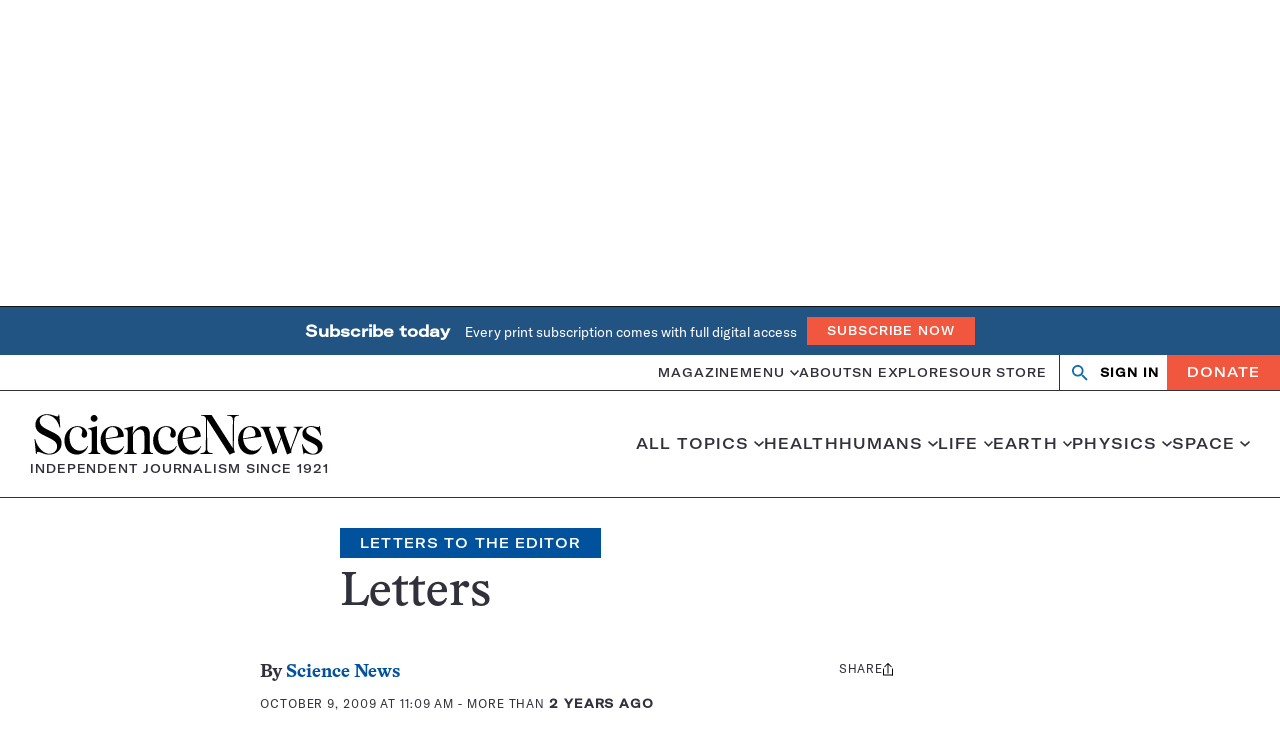

--- FILE ---
content_type: text/html; charset=utf-8
request_url: https://www.google.com/recaptcha/api2/aframe
body_size: 153
content:
<!DOCTYPE HTML><html><head><meta http-equiv="content-type" content="text/html; charset=UTF-8"></head><body><script nonce="16xS--7xZkbhItKJLNx5Cg">/** Anti-fraud and anti-abuse applications only. See google.com/recaptcha */ try{var clients={'sodar':'https://pagead2.googlesyndication.com/pagead/sodar?'};window.addEventListener("message",function(a){try{if(a.source===window.parent){var b=JSON.parse(a.data);var c=clients[b['id']];if(c){var d=document.createElement('img');d.src=c+b['params']+'&rc='+(localStorage.getItem("rc::a")?sessionStorage.getItem("rc::b"):"");window.document.body.appendChild(d);sessionStorage.setItem("rc::e",parseInt(sessionStorage.getItem("rc::e")||0)+1);localStorage.setItem("rc::h",'1769416343972');}}}catch(b){}});window.parent.postMessage("_grecaptcha_ready", "*");}catch(b){}</script></body></html>

--- FILE ---
content_type: text/css;charset=utf-8
request_url: https://www.sciencenews.org/_static/??-eJydkNEKgzAMRX9oGhyyzYexb6kxtGFpKk2d8++nCNvzfLvhcg7kwjxWmLSQFiiBIhkYMimS0myAwlvTTywDoK0lqxeqI2u9nif4E8+MoSr0LocNMQ1ONuJF2TjpnyIh73DZXxEeyEKaj+F7rDg6T/ZVsKJMqxZ6Sfg0GF12PrsxgJXlN9wj3pvrpWvatrudPyqukcY=
body_size: 25612
content:
.site-header__wrapper___EBXQN{color:#31313b;margin-bottom:.75rem;pointer-events:none;position:sticky;top:-1px;z-index:3}@media(min-width:64rem){.site-header__wrapper___EBXQN{height:8.9375rem;margin-bottom:1.875rem}}.tax-snhs-category .site-header__wrapper___EBXQN,.tag .site-header__wrapper___EBXQN,.category .site-header__wrapper___EBXQN,.single-header-immersive .site-header__wrapper___EBXQN,.page-template-page-all-topics .site-header__wrapper___EBXQN,.page-template-page-editors-picks .site-header__wrapper___EBXQN,.post-type-archive-educators_guide .site-header__wrapper___EBXQN,.post-type-archive-investors_lab .site-header__wrapper___EBXQN,.tax-article-type .site-header__wrapper___EBXQN,.snhs-home .site-header__wrapper___EBXQN,.error404 .site-header__wrapper___EBXQN,.snhs-search .site-header__wrapper___EBXQN,.search .site-header__wrapper___EBXQN,.tax-editors-picks .site-header__wrapper___EBXQN{margin-bottom:0}.site-header__wrapper___EBXQN.site-header__has-alert-banner___7Wzs6{--tagline-height:1.625rem}.site-header__inner___lI5fO{background-color:#fff;pointer-events:auto;position:relative}@media(min-width:64rem){.site-header__inner___lI5fO{border-bottom:1px solid;border-color:#31313b}}@media(max-width:63.9375rem){.site-header__inner___lI5fO{backface-visibility:hidden;transform:translate3d(0,0,0);will-change:transform}}@media(max-width:63.9375rem)and (prefers-reduced-motion:no-preference){.site-header__inner___lI5fO{transition:transform .25s ease-in-out}}@media(max-width:63.9375rem){.is-pinned.scroll-down .site-header__inner___lI5fO:not(:has([aria-expanded=true])){transform:translate3d(0,-40px,0)}}@media(max-width:63.9375rem){.is-pinned.scroll-up .site-header__inner___lI5fO{transform:translate3d(0,0,0)}}.site-header__branding___ANiJ3{display:none}@media print{.site-wrapper .site-header__branding___ANiJ3{display:none}}@media(min-width:64rem){.site-header__branding___ANiJ3{margin-left:auto;margin-right:auto;align-items:center;display:flex;height:6.625rem;justify-content:space-between;transition:.2s height ease-in-out;width:calc((((min(100vw,var(--site-max)) - var(--site-edge)*2)/var(--site-columns) - (var(--site-gap)/var(--site-columns)*(var(--site-columns) - 1)))*12) + var(--site-gap)*11)}.is-pinned .site-header__branding___ANiJ3{height:3.5rem}}.site-header__home-link___wduac{color:#00529c}.site-header__home-link___wduac:hover,.site-header__home-link___wduac:focus{text-decoration:none}.site-header__home-link___wduac svg{transition:.2s all ease-in-out}@media(min-width:64rem)and (max-width:79.9375rem){.site-header__home-link___wduac svg{height:auto;width:100%}}@media(min-width:80rem){.site-header__home-link___wduac svg{height:2.8125rem;width:18.5625rem}}.is-pinned .site-header__home-link___wduac svg{height:1.5rem;width:9.9rem}.site-header__tagline___agp8-{color:#31313b}@media(min-width:64rem)and (max-width:79.9375rem){.site-header__tagline___agp8-{border:0;clip:rect(0,0,0,0);height:1px;margin:-1px;overflow:hidden;padding:0;position:absolute;width:1px}}@media(min-width:80rem){.site-header__tagline___agp8-{font-size:.75rem;font-weight:500;line-height:1;letter-spacing:.075em;text-transform:uppercase}}.is-pinned .site-header__tagline___agp8-{display:none}.site-header__alert-banner___dqlGJ{align-items:center;background-color:#f1563e;color:#fff;display:flex;font-size:.875rem;height:var(--tagline-height);justify-content:center}@media(min-width:64rem){.site-header__alert-banner___dqlGJ{display:none}}.site-header-minimal__wrapper___qTTL3{font-size:.9375rem;line-height:1.2;align-items:center;justify-content:center;margin-bottom:1.125rem}.site-header-minimal__top___GB7Um{background-color:#00529c;border-bottom:1px solid #31313b;display:grid;height:2.5rem;place-content:center}@media(min-width:64rem){.site-header-minimal__top___GB7Um{height:5.25rem}}.site-header-minimal__bottom___64G9B{display:var(--display-no-mobile,grid);height:2.75rem;place-content:center}.site-header-minimal__home-link___MIcP9:hover,.site-header-minimal__home-link___MIcP9:focus{text-decoration:none}.site-header-minimal__home-link___MIcP9 svg{margin-left:auto;margin-right:auto;height:1.125rem;width:7.425rem;color:#fff;fill:#fff}@media(min-width:64rem){.site-header-minimal__home-link___MIcP9 svg{height:2.75rem;width:18.15rem}}.site-header-minimal__tagline___-iDc-{letter-spacing:.075em;text-transform:uppercase;color:#31313b;text-align:center}@media(min-width:64rem){.site-header-minimal__tagline___-iDc-{font-size:inherit}}.topics-megamenu__wrapper___EwIIi{font-size:.9375rem;font-weight:500;line-height:1.2;letter-spacing:.075em;text-transform:uppercase;display:none}@media(min-width:64rem){.topics-megamenu__wrapper___EwIIi{display:block;flex:1 0 auto}}.topics-megamenu__list___gr654{--item-spacing:1.25rem;}@media(min-width:64rem){.topics-megamenu__list___gr654{display:flex;gap:var(--item-spacing);justify-content:flex-end;margin-left:var(--item-spacing)}}@media(min-width:80rem){.topics-megamenu__list___gr654{--item-spacing:1.875rem}}.topics-megamenu__link___3zA1X{align-items:center;display:flex}.topics-megamenu__link___3zA1X[aria-current=page]{color:#00529c;font-weight:900}.topics-megamenu__link___3zA1X[aria-expanded=true] svg{transform:rotate(.5turn)}.topics-megamenu__link___3zA1X svg{height:.375rem;width:.6rem;display:block;fill:currentColor;margin-left:.3125rem}@media(prefers-reduced-motion:no-preference){.topics-megamenu__link___3zA1X svg{transition:transform .25s ease-in-out}}.dropdown-all-topics__dropdown___KlUah{display:none}@media(min-width:64rem){.dropdown-all-topics__dropdown___KlUah{background-color:#fff;font-weight:400;justify-content:space-between;letter-spacing:normal;position:absolute;text-transform:none;top:calc(100% + 1px);z-index:1}.dropdown-all-topics__dropdown___KlUah[aria-hidden=false]{display:flex}}@media(min-width:64rem){.dropdown-all-topics__dropdown___KlUah{margin-left:auto;margin-right:auto;flex-wrap:wrap;left:0;padding:1.75rem 0;right:0;width:calc((((min(100vw,var(--site-max)) - var(--site-edge)*2)/var(--site-columns) - (var(--site-gap)/var(--site-columns)*(var(--site-columns) - 1)))*12) + var(--site-gap)*11)}.dropdown-all-topics__dropdown___KlUah:before{background-color:#fff;box-shadow:0 4px 3px 0 rgba(0,0,0,.5);background-color:#fff;content:"";display:block;height:100%;left:50%;max-width:var(--site-max);position:absolute;top:0;transform:translateX(-50%);width:100vw;z-index:-1}}@media(min-width:80rem){.dropdown-all-topics__dropdown___KlUah{width:calc((((min(100vw,var(--site-max)) - var(--site-edge)*2)/var(--site-columns) - (var(--site-gap)/var(--site-columns)*(var(--site-columns) - 1)))*9) + var(--site-gap)*8)}}.dropdown-all-topics__top-level___Dg2W8{font-size:1.5rem;font-weight:700;line-height:1.2083333333;font-family:var(--wp--preset--font-family--secondary)}@media(min-width:64rem){.dropdown-all-topics__top-level___Dg2W8{margin-bottom:2.5rem;width:calc((((min(100vw,var(--site-max)) - var(--site-edge)*2)/var(--site-columns) - (var(--site-gap)/var(--site-columns)*(var(--site-columns) - 1)))*4) + var(--site-gap)*3)}}@media(min-width:80rem){.dropdown-all-topics__top-level___Dg2W8{width:calc((((min(100vw,var(--site-max)) - var(--site-edge)*2)/var(--site-columns) - (var(--site-gap)/var(--site-columns)*(var(--site-columns) - 1)))*3) + var(--site-gap)*2)}}.dropdown-all-topics__heading___tpwME{display:block}.dropdown-all-topics__heading___tpwME.dropdown-all-topics__is-parent___kezpI{border-bottom:1px solid;border-color:rgba(49,49,59,.2);margin-bottom:.625rem;padding-bottom:.625rem}.dropdown-all-topics__child-list___SdGes{font-size:1rem;font-weight:500;line-height:1.625;font-family:var(--wp--preset--font-family--primary)}.dropdown-all-topics__archive-link___DL3yo{align-items:center;display:flex;flex-direction:row;justify-content:center;letter-spacing:.075em;text-transform:uppercase;display:inline-flex;font-size:.875rem;font-weight:500;line-height:1;padding:0 1.25rem;text-align:center;width:-moz-max-content;width:max-content;background-color:#00529c;color:#fff;margin-left:auto;margin-right:auto;height:2.5rem}.dropdown-all-topics__archive-link___DL3yo:hover,.dropdown-all-topics__archive-link___DL3yo:focus{text-decoration:none}.dropdown-single-topic__dropdown___3eDGp{display:none}@media(min-width:64rem){.dropdown-single-topic__dropdown___3eDGp{background-color:#fff;font-weight:400;justify-content:space-between;letter-spacing:normal;position:absolute;text-transform:none;top:calc(100% + 1px);z-index:1}.dropdown-single-topic__dropdown___3eDGp[aria-hidden=false]{display:flex}}@media(min-width:64rem){.dropdown-single-topic__dropdown___3eDGp{background-color:#fff;box-shadow:0 4px 3px 0 rgba(0,0,0,.5);padding:1.75rem var(--site-gap) 1.75rem 2rem;width:39.5rem}.dropdown-single-topic__dropdown___3eDGp.dropdown-single-topic__no-list___zfTPy{width:20.625rem}}.dropdown-single-topic__topics___Z5-Hx{border-right:1px solid;border-color:rgba(49,49,59,.2);padding-right:2.5rem}@media(min-width:64rem){.dropdown-single-topic__topics___Z5-Hx{width:calc((((min(100vw,var(--site-max)) - var(--site-edge)*2)/var(--site-columns) - (var(--site-gap)/var(--site-columns)*(var(--site-columns) - 1)))*3) + var(--site-gap)*2)}}.dropdown-single-topic__top-level___4ttkp{font-size:2rem;font-weight:500;line-height:1.21875;font-family:var(--wp--preset--font-family--secondary)}@media(min-width:64rem){.dropdown-single-topic__top-level___4ttkp{width:13.25rem}}.dropdown-single-topic__heading___JST8R{border-bottom:1px solid;border-color:rgba(49,49,59,.2);display:block;margin-bottom:.625rem;padding-bottom:.625rem}.dropdown-single-topic__child-list___eS8rS{font-size:1.125rem;font-weight:500;line-height:false;font-family:var(--wp--preset--font-family--primary)}.dropdown-single-topic__item___wvtt2{margin-bottom:.9375rem}@media(min-width:64rem){.dropdown-single-topic__articles___gI5om{width:20.625rem}.dropdown-single-topic__dropdown___3eDGp:not(.dropdown-single-topic__no-list___zfTPy) .dropdown-single-topic__articles___gI5om{border-left:1px solid;border-color:rgba(49,49,59,.2);padding-left:var(--site-gap)}}.dropdown-single-topic__article-list___lfTEY[aria-activedescendant]{outline:none}.dropdown-single-topic__title___W4NNd{color:#31313b}.dropdown-single-topic__eyebrow___0Ev-g{letter-spacing:.075em;text-transform:uppercase;color:#00529c;font-weight:500;padding:var(--eyebrow-padding,0)}.dropdown-single-topic__eyebrow___0Ev-g:hover,.dropdown-single-topic__eyebrow___0Ev-g:focus,.dropdown-single-topic__eyebrow___0Ev-g a:hover,.dropdown-single-topic__eyebrow___0Ev-g a:focus{text-decoration:none}.is-sponsored .dropdown-single-topic__eyebrow___0Ev-g{border:1px solid;display:inline-block;padding:.25em .5em}.has-eyebrow-override .dropdown-single-topic__eyebrow___0Ev-g{--eyebrow-padding:.25rem .5rem;border-radius:2px;display:inline-block;font-weight:900}.dropdown-single-topic__meta___9Fbke{color:#31313b}.dropdown-single-topic__meta___9Fbke .dropdown-single-topic__byline___GR-ye+.dropdown-single-topic__date___-d2BU:before{content:"•";display:inline-block;margin:0 .1875rem}.dropdown-single-topic__wrapper___NDTa-{border-bottom:1px solid;border-color:rgba(49,49,59,.2);margin-bottom:.9375rem;padding-bottom:.9375rem}.dropdown-single-topic__wrapper___NDTa-:last-child{border:none;padding-bottom:0}.dropdown-single-topic__wrapper___NDTa-[aria-selected=true],.dropdown-single-topic__wrapper___NDTa- [aria-selected=true]{outline:1px dotted #000;outline:-webkit-focus-ring-color auto 5px}.dropdown-single-topic__eyebrow___0Ev-g{font-size:.75rem;line-height:1;margin-bottom:.3125rem}.dropdown-single-topic__title___W4NNd{font-size:1.125rem;line-height:1.2222222222;margin-bottom:.3125rem}.dropdown-single-topic__meta___9Fbke{font-size:.6875rem;line-height:1.1818181818}.header-search__component___HaWFk{background-color:#fff;height:100%;position:relative}@media print{.site-wrapper .header-search__component___HaWFk{display:none}}@media(min-width:64rem){.header-search__component___HaWFk{display:flex}}.header-search__wrapper___aPFS5{border-bottom:1px solid;border-color:#31313b;background-color:#fff;height:2.5rem;position:absolute;right:0;top:var(--tagline-height,0);transform:translateY(0%);width:100vw;z-index:-1}@media(prefers-reduced-motion:no-preference){.header-search__wrapper___aPFS5{transition:transform .25s ease-in-out}}.header-search__wrapper___aPFS5[aria-hidden=false]{transform:translateY(100%)}@media(min-width:64rem){.header-search__wrapper___aPFS5{border:none;bottom:-100%;height:100%;max-width:calc((((min(100vw,var(--site-max)) - var(--site-edge)*2)/var(--site-columns) - (var(--site-gap)/var(--site-columns)*(var(--site-columns) - 1)))*3) + var(--site-gap)*2);top:auto;transform:none;width:0;z-index:0}}@media(min-width:64rem)and (prefers-reduced-motion:no-preference){.header-search__wrapper___aPFS5{transition:width .25s ease-in-out}}@media(min-width:64rem){.header-search__wrapper___aPFS5[aria-hidden=false]{transform:none;width:calc((((min(100vw,var(--site-max)) - var(--site-edge)*2)/var(--site-columns) - (var(--site-gap)/var(--site-columns)*(var(--site-columns) - 1)))*3) + var(--site-gap)*2)}}@media(min-width:64rem){.header-search__component___HaWFk:not(.header-search__is-snhs___NXeUi) .header-search__wrapper___aPFS5{border-left:1px solid;border-color:#31313b;display:block;position:static}.header-search__component___HaWFk:not(.header-search__is-snhs___NXeUi) .header-search__wrapper___aPFS5[aria-hidden=false]{transform:none}}.header-search__form___jUQvh{align-items:center;display:flex;height:100%}.header-search__icon___XDwNR{align-items:center;display:flex;flex-direction:row;justify-content:center;background:no-repeat center/1.25rem 1.25rem;height:100%;width:2.5rem}@media(min-width:64rem){.header-search__icon___XDwNR{background-size:1rem 1rem}}.header-search__search___rDKZR{background-image:url(/wp-content/themes/sciencenews/client/build/css/../media/search.svg)}.header-search__input___mXBSe{-webkit-appearance:none;-moz-appearance:none;appearance:none;border:none;border-radius:0;box-sizing:border-box;font:inherit;margin:0;font-size:1rem;line-height:1.5;height:calc(100% - 2px);width:100%}.header-search__input___mXBSe::-ms-clear{display:none}@media(min-width:64rem){.header-search__input___mXBSe{font-size:.875rem;line-height:1.7142857143}}.header-search__toggle___vQkrq{-webkit-appearance:none;-moz-appearance:none;appearance:none;border:none;border-radius:0;box-sizing:border-box;font:inherit;margin:0;background-color:rgba(0,0,0,0);padding:0;background-color:#fff;height:100%;overflow:hidden;position:relative;width:2.5rem}.header-search__toggle___vQkrq .header-search__toggle-inner___5P7ST{display:flex;height:100%;left:0;position:absolute;top:0;width:5rem}@media(prefers-reduced-motion:no-preference){.header-search__toggle___vQkrq .header-search__toggle-inner___5P7ST{transition:left .25s ease-in-out}}.header-search__toggle___vQkrq[aria-expanded=true] .header-search__toggle-inner___5P7ST{left:-2.5rem}.header-search__toggle___vQkrq .header-search__open___9MajL{background-image:url(/wp-content/themes/sciencenews/client/build/css/../media/search.svg)}.header-search__toggle___vQkrq .header-search__close___-Jb-H{background-image:url(/wp-content/themes/sciencenews/client/build/css/../media/close.svg)}@media(min-width:64rem){.snhs .header-search__component___HaWFk{height:2.1875rem}}@media(min-width:64rem){.snhs .header-search__wrapper___aPFS5{border:1px solid rgba(49,49,59,.2)}}@media(min-width:64rem){.snhs .header-search__icon___XDwNR{background-size:1.25rem 1.25rem}}.login-form{display:flex}.login-form.login-form--showing-help{margin-bottom:.75rem}.login-form__input{-webkit-appearance:none;-moz-appearance:none;appearance:none;border:none;border-radius:0;box-sizing:border-box;font:inherit;margin:0;font-size:.8125rem;line-height:1.1538461538;background-color:#fff;flex:1 1 auto;height:2.1875rem;padding:.625rem .8125rem}.login-form__input::-ms-clear{display:none}.login-form__input::-moz-placeholder{font-size:.8125rem;line-height:1.1538461538;color:var(--form-placeholder-text-color,#556b7d)}.login-form__input::placeholder{font-size:.8125rem;line-height:1.1538461538;color:var(--form-placeholder-text-color,#556b7d)}.login-form__input:-webkit-autofill,.login-form__input:-webkit-autofill:hover,.login-form__input:-webkit-autofill:focus{box-shadow:0 0 0 1000px var(--form-autofill-background,#fff) inset;-webkit-text-fill-color:var(--form-autofill-text-color,inherit)}.login-form__input:autofill,.login-form__input:autofill:hover,.login-form__input:autofill:focus{box-shadow:0 0 0 1000px var(--form-autofill-background,#fff) inset;-webkit-text-fill-color:var(--form-autofill-text-color,inherit)}.login-form__input:-webkit-autofill,.login-form__input:-webkit-autofill:hover,.login-form__input:-webkit-autofill:focus{box-shadow:0 0 0 1000px var(--form-autofill-background,#fff) inset;-webkit-text-fill-color:var(--form-autofill-text-color,inherit)}.login-form--loading .login-form__input{background-color:#f3f6f9}.login-form--loading .login-form__input:-webkit-autofill,.login-form--loading .login-form__input:-webkit-autofill:hover,.login-form--loading .login-form__input:-webkit-autofill:focus{box-shadow:0 0 0 1000px var(--form-autofill-background) inset}.login-form--loading .login-form__input:autofill,.login-form--loading .login-form__input:autofill:hover,.login-form--loading .login-form__input:autofill:focus{box-shadow:0 0 0 1000px var(--form-autofill-background) inset}.login-form--loading .login-form__input:-webkit-autofill,.login-form--loading .login-form__input:-webkit-autofill:hover,.login-form--loading .login-form__input:-webkit-autofill:focus{box-shadow:0 0 0 1000px var(--form-autofill-background) inset}.login-form__input[aria-invalid=true]{border-color:#f1563e}.login-form__input[aria-invalid=true]:focus{outline-color:#f1563e}.login-form__submit{-webkit-appearance:none;-moz-appearance:none;appearance:none;border:none;border-radius:0;box-sizing:border-box;font:inherit;margin:0;background-color:rgba(0,0,0,0);padding:0;align-items:center;display:flex;flex-direction:row;justify-content:center;letter-spacing:.075em;text-transform:uppercase;display:inline-flex;font-size:.875rem;font-weight:500;line-height:1;padding:0 1.25rem;text-align:center;width:-moz-max-content;width:max-content;background-color:#f1563e;color:#fff}.login-form__submit:hover,.login-form__submit:focus{text-decoration:none}.login-form__form-directions{font-size:.75rem;line-height:1.3333333333}.login-form__registered{display:block;font-style:italic}.login-form__thankyou,.login-form__error{font-size:.8125rem;line-height:1.1538461538;margin-left:auto;margin-right:auto;display:none;margin-bottom:0;margin-top:.625rem;text-align:center}.login-form--error .login-form__error{display:block}.login-form--success .login-form{display:none}.login-form--success .login-form__thankyou{display:block}.login-form__client-key{display:none}.login-form__loading-overlay{align-items:center;display:none;height:100%;justify-content:center;left:0;position:absolute;top:0;width:100%}.login-form__loading-overlay:before{background-color:var(--loading-overlay-color,#fff);content:none;display:block;height:100%;left:0;opacity:var(--loading-overlay-opacity,.3);position:absolute;top:0;width:100%;z-index:1}.login-form--loading .login-form__loading-overlay{display:flex}.login-form--loading .login-form__loading-overlay:before{content:""}@keyframes spin{to{transform:rotate(360deg)}}.login-form__loading-spinner{animation:spin 1s ease-in-out infinite;border:5px solid rgba(241,86,62,.3);border-radius:50%;border-top-color:#f1563e;display:none;height:3.125rem;width:3.125rem;z-index:1}.login-form--loading .login-form__loading-spinner{display:inline-block}.modal-access{margin-left:auto;margin-right:auto;padding:1.25rem;width:calc((((min(100vw,var(--site-max)) - var(--site-edge)*2)/var(--site-columns) - (var(--site-gap)/var(--site-columns)*(var(--site-columns) - 1)))*var(--site-columns)) + var(--site-gap)*(var(--site-columns) - 1))}@media(min-width:48rem){.modal-access{align-items:center;display:flex;flex-direction:row;justify-content:space-between;max-width:49.6875rem;padding:2.8125rem 1.875rem}}@media(min-width:64rem){.modal-access{padding:2.8125rem 3.75rem}}.modal-access--modal{background-color:#fff;bottom:0;box-shadow:0 .125rem 1.25rem 0 rgba(56,65,84,.36);display:none;height:-moz-max-content;height:max-content;left:0;margin:auto;max-height:80vh;position:fixed;right:0;top:0;z-index:2147483647}.modal-access--modal[aria-hidden=false]{display:block}@media(min-width:64rem){.modal-access--modal[aria-hidden=false]{display:flex}}#dialog-overlay{background-color:#fff;height:100%;left:0;opacity:.6;position:fixed;top:0;width:100%;z-index:2}.modal-access__container{margin-bottom:1.25rem}.modal-access__container .modal-access__close{display:none}.modal-access__close{-webkit-appearance:none;-moz-appearance:none;appearance:none;border:none;border-radius:0;box-sizing:border-box;font:inherit;margin:0;background-color:rgba(0,0,0,0);padding:0;height:1.125rem;width:1.125rem;background:no-repeat center/contain url(/wp-content/themes/sciencenews/client/build/css/../media/close.svg);position:absolute;right:1.75rem;top:1.25rem}.modal-access__content{margin-bottom:1.75rem}@media(min-width:48rem){.modal-access__content{margin-bottom:0;padding:3.125rem 0;position:relative;width:16.25rem}}@media(min-width:48rem){.modal-access__content:before{background-color:rgba(49,49,59,.2);content:"";display:block;height:100%;position:absolute;right:-1.875rem;top:0;width:2px}}.modal-access__message{font-size:1.125rem;line-height:1.3333333333}.modal-access__message p a:not([class]),.modal-access__message li a:not([class]){border-bottom:1px solid;color:#00529c;text-decoration:none}.modal-access__message p a:not([class]):hover,.modal-access__message p a:not([class]):focus,.modal-access__message li a:not([class]):hover,.modal-access__message li a:not([class]):focus{text-decoration:none}@media(prefers-reduced-motion:no-preference){.modal-access__message p a:not([class]),.modal-access__message li a:not([class]){transition:color .25s ease-in-out}}.modal-access__message p a:not([class]):hover,.modal-access__message p a:not([class]):focus,.modal-access__message li a:not([class]):hover,.modal-access__message li a:not([class]):focus{color:#121212}.modal-access__message p:not(:last-child){margin-bottom:1.75rem}.modal-access__heading{font-size:2.875rem;line-height:1.0869565217;margin-bottom:.625rem}.modal-access__form-wrapper{position:relative}@media(min-width:48rem){.modal-access__form-wrapper{width:20.125rem}}.login-form--modal-access{display:block}.login-form--modal-access .login-form__label{font-size:.75rem;font-weight:700;line-height:1.1666666667;letter-spacing:.075em;text-transform:uppercase;color:#00529c;display:block;margin-bottom:.5rem}.login-form--modal-access .login-form__input{font-size:1rem;line-height:1.25;border:1px solid #121212;height:2.8125rem;margin-bottom:.9375rem;padding:.625rem .875rem;width:100%}@media(min-width:48rem){.login-form--modal-access .login-form__input{font-size:1.125rem;line-height:1.3333333333}}.login-form--modal-access .login-form__input::-moz-placeholder{font-size:1rem;line-height:1.25}.login-form--modal-access .login-form__input::placeholder{font-size:1rem;line-height:1.25}@media(min-width:48rem){.login-form--modal-access .login-form__input::-moz-placeholder{font-size:1.125rem;line-height:1.3333333333}.login-form--modal-access .login-form__input::placeholder{font-size:1.125rem;line-height:1.3333333333}}.login-form--modal-access .login-form__submit{height:2.5rem}.nav-bar__wrapper___0b-CD{border-bottom:1px solid;border-color:#31313b;align-items:center;background-color:#fff;-moz-column-gap:.75rem;column-gap:.75rem;display:grid;grid-auto-columns:max-content;grid-auto-flow:column;grid-template-columns:max-content 1fr max-content;height:2.5rem;justify-content:space-between}@media(min-width:64rem){.nav-bar__wrapper___0b-CD{display:block;height:auto}.nav-bar__wrapper___0b-CD>[data-component=header-search],.nav-bar__wrapper___0b-CD>[data-component=header-search]+button{display:none}}.nav-bar__toggle___4pRfS{-webkit-appearance:none;-moz-appearance:none;appearance:none;border:none;border-radius:0;box-sizing:border-box;font:inherit;margin:0;background-color:rgba(0,0,0,0);padding:0;border-right:1px solid;border-color:#31313b;height:100%;width:2.5rem}@media print{.site-wrapper .nav-bar__toggle___4pRfS{display:none}}@media(min-width:64rem){.nav-bar__toggle___4pRfS{display:none}}.nav-bar__toggle___4pRfS .nav-bar__icon___ypN9u{height:.8125rem;width:1.2904411765rem;background:no-repeat center/contain url(/wp-content/themes/sciencenews/client/build/css/../media/menu.svg);display:block;margin:0 auto;pointer-events:none}.nav-bar__nav-bar___PdKD4{margin-left:auto;margin-right:auto;max-width:100%;width:100vw;background-color:#fff;box-shadow:0 4px 3px 0 rgba(0,0,0,.5);background-color:#fff;left:0;padding:1.25rem var(--site-edge) 4.25rem;position:absolute;top:100%;transform:translateX(-110%);visibility:hidden;width:100%;z-index:1}@media print{.site-wrapper .nav-bar__nav-bar___PdKD4{display:none}}@media(min-width:90rem){.nav-bar__nav-bar___PdKD4{max-width:var(--site-max)}}@media(prefers-reduced-motion:no-preference){.nav-bar__nav-bar___PdKD4{transition:transform .25s ease-in-out}}.nav-bar__nav-bar___PdKD4[aria-hidden=false]{transform:translateX(0);visibility:visible}@media(max-width:63.9375rem){.nav-bar__nav-bar___PdKD4{max-height:calc(100vh - 2.5rem);overflow-y:auto}}@media(min-width:64rem){.nav-bar__nav-bar___PdKD4{box-shadow:none;display:flex;height:2.1875rem;padding:0;position:static;transform:none;visibility:visible}}.nav-bar__home-link___p-697{display:var(--display-no-desktop,block);width:-moz-max-content;width:max-content}.nav-bar__home-link___p-697:hover,.nav-bar__home-link___p-697:focus{text-decoration:none}.nav-bar__home-link___p-697 svg{height:1.25rem;width:8.25rem}.nav-bar__tagline___fE7LQ{color:#31313b}@media(max-width:63.9375rem){.nav-bar__tagline___fE7LQ{border:0;clip:rect(0,0,0,0);height:1px;margin:-1px;overflow:hidden;padding:0;position:absolute;width:1px}}@media(min-width:64rem){.nav-bar__actions___afEUJ{display:flex}}.nav-bar__zephr-auth___wuSi4{align-items:center}.nav-bar__auth-header___uyIiK{display:var(--display-no-desktop,flex)}.nav-bar__auth-action___lulmd{display:var(--display-no-mobile,flex)}@media(min-width:64rem){.nav-bar__auth-action___lulmd{border-left:1px solid;border-color:#31313b}}.nav-bar__donate-link___gI-RC{font-size:.75rem;line-height:1.1666666667;margin-left:auto;margin-right:auto;align-items:center;display:flex;flex-direction:row;justify-content:center;letter-spacing:.075em;text-transform:uppercase;display:inline-flex;font-size:.875rem;font-weight:500;line-height:1;padding:0 1.25rem;text-align:center;width:-moz-max-content;width:max-content;background-color:#f1563e;color:#fff;height:1.875rem;margin-top:.625rem}.nav-bar__donate-link___gI-RC:hover,.nav-bar__donate-link___gI-RC:focus{text-decoration:none}@media(min-width:64rem){.nav-bar__donate-link___gI-RC{font-size:.875rem;line-height:1.2142857143;height:100%;margin-top:0}}@media(min-width:64rem){.snhs .nav-bar__wrapper___0b-CD{align-items:center;border:none;display:flex;flex-wrap:wrap;padding:1.875rem 0}}@media(min-width:64rem){.snhs .nav-bar__nav-bar___PdKD4{align-items:center;height:auto;width:calc((((min(100vw,var(--site-max)) - var(--site-edge)*2)/var(--site-columns) - (var(--site-gap)/var(--site-columns)*(var(--site-columns) - 1)))*var(--site-columns)) + var(--site-gap)*(var(--site-columns) - 1))}}@media(min-width:64rem){.snhs .nav-bar__actions___afEUJ{height:2.1875rem}}@media(min-width:64rem){.snhs .nav-bar__auth-action___lulmd{border:none}}.snhs .nav-bar__donate-link___gI-RC{height:100%}@media print{.nav-bar__wrapper___0b-CD{height:auto;padding:.625rem 0}.nav-bar__home-link___p-697{margin-left:auto;margin-right:auto;display:block !important}.nav-bar__home-link___p-697 svg{height:2.5rem;width:16.5rem;margin-bottom:.375rem}.nav-bar__tagline___fE7LQ{font-size:.75rem;font-weight:700;line-height:1;letter-spacing:.075em;text-transform:uppercase;display:block !important}}.primary-menu__menu___YlL1y,.primary-menu__topics-menu___g55Mb{font-size:.75rem;font-weight:500;line-height:1.1666666667;letter-spacing:.075em;text-transform:uppercase}.primary-menu__menu___YlL1y>.primary-menu__menu-item___lG0qw:not(.primary-menu__has-children___62ePc),.primary-menu__topics-menu___g55Mb>.primary-menu__menu-item___lG0qw:not(.primary-menu__has-children___62ePc){border-bottom:1px solid;border-color:rgba(49,49,59,.2)}@media(min-width:64rem){.primary-menu__menu___YlL1y>.primary-menu__menu-item___lG0qw:not(.primary-menu__has-children___62ePc),.primary-menu__topics-menu___g55Mb>.primary-menu__menu-item___lG0qw:not(.primary-menu__has-children___62ePc){border:none}}@media(min-width:64rem){.primary-menu__menu___YlL1y{align-items:center;-moz-column-gap:1.75rem;column-gap:1.75rem;display:flex;margin-left:auto;margin-right:.75rem}}@media(min-width:64rem){.primary-menu__topics-menu___g55Mb{display:none}}.primary-menu__menu-item___lG0qw{-moz-column-break-inside:avoid;break-inside:avoid-column}.primary-menu__menu-item___lG0qw[aria-current=page]{color:#00529c;font-weight:900}.primary-menu__menu-item___lG0qw>a{display:inline-block;padding:.75rem 0}@media(min-width:64rem){.primary-menu__sub-menu___Nrtos .primary-menu__menu-item___lG0qw{margin:0}}.primary-menu__has-children___62ePc{padding-bottom:0;position:relative}.primary-menu__has-children___62ePc>a{align-items:center;display:flex;justify-content:space-between;margin-bottom:0;padding-bottom:.75rem}.primary-menu__has-children___62ePc>a[aria-expanded=true] svg{transform:rotate(.5turn)}.primary-menu__has-children___62ePc svg{height:.375rem;width:.6rem;display:block;fill:currentColor;margin-left:.3125rem}@media(prefers-reduced-motion:no-preference){.primary-menu__has-children___62ePc svg{transition:transform .25s ease-in-out}}.primary-menu__menu___YlL1y .primary-menu__has-children___62ePc{border-bottom:1px solid;border-color:rgba(49,49,59,.2)}@media(min-width:64rem){.primary-menu__menu___YlL1y .primary-menu__has-children___62ePc{border:none;margin-bottom:0}}@media(max-width:63.9375rem){.primary-menu__menu___YlL1y .primary-menu__has-children___62ePc>a{display:inline-block;padding:.75rem 0 .375rem}}@media(max-width:63.9375rem){.primary-menu__menu___YlL1y .primary-menu__has-children___62ePc svg{display:none}}.primary-menu__menu___YlL1y .primary-menu__sub-menu___Nrtos{-moz-column-count:2;column-count:2;-moz-column-gap:var(--site-gap);column-gap:var(--site-gap)}.primary-menu__sub-menu___Nrtos .primary-menu__menu-item___lG0qw>a{font-weight:300;padding:.5rem 0 .625rem}@media(min-width:64rem){.primary-menu__sub-menu___Nrtos .primary-menu__menu-item___lG0qw>a{font-weight:500}}@media(min-width:64rem){.primary-menu__sub-menu___Nrtos{background-color:#fff;box-shadow:0 4px 3px 0 rgba(0,0,0,.5);display:none;left:0;min-width:11.25rem;padding:.625rem;position:absolute;top:50%;transform:translateY(1.09375rem)}.primary-menu__sub-menu___Nrtos[aria-hidden=false]{display:block}.primary-menu__menu___YlL1y .primary-menu__sub-menu___Nrtos{-moz-columns:auto;columns:auto}}.primary-menu__sub-menu___Nrtos .primary-menu__sub-menu___Nrtos{background-color:#f3f6f9;display:none;margin-inline:calc(var(--site-edge)*-1);padding-inline:var(--site-edge)}.primary-menu__sub-menu___Nrtos .primary-menu__sub-menu___Nrtos[aria-hidden=false]{display:block}@media(min-width:64rem){.snhs .primary-menu__menu___YlL1y{font-size:.9375rem;line-height:1.2;height:2.1875rem}}.newsletter-signup__wrapper___sbuqh{background-color:#00529c;color:#fff;min-height:7.5rem;overflow:hidden;position:relative;z-index:0;border:1rem solid #f3f6f9;margin-left:auto;margin-right:auto;width:calc((((min(100vw,var(--site-max)) - var(--site-edge)*2)/var(--site-columns) - (var(--site-gap)/var(--site-columns)*(var(--site-columns) - 1)))*var(--site-columns)) + var(--site-gap)*(var(--site-columns) - 1));align-items:center;display:flex;flex-direction:row;justify-content:center;margin-bottom:3.125rem}.newsletter-signup__background___-tOWa{height:100%;left:0;position:absolute;top:0;width:100%;z-index:-1}@supports((-o-object-fit:cover) or (object-fit:cover)){.newsletter-signup__background___-tOWa{-o-object-fit:cover;object-fit:cover;-o-object-position:center;object-position:center}}@media print{.site-wrapper .newsletter-signup__wrapper___sbuqh{display:none}}.newsletter-signup__container___m4629{padding:var(--site-gap);text-align:center}@media(min-width:64rem){.newsletter-signup__container___m4629{padding:var(--site-gap);width:calc((((min(100vw,var(--site-max)) - var(--site-edge)*2)/var(--site-columns) - (var(--site-gap)/var(--site-columns)*(var(--site-columns) - 1)))*6) + var(--site-gap)*5)}}.newsletter-signup__heading___yk04T{--color-heading:#fff}.newsletter-signup__heading___yk04T,.wp-block-newsletter-signup .newsletter-signup__heading___yk04T{font-size:1.375rem;line-height:1.1818181818;margin-bottom:.3125rem}@media(min-width:64rem){.newsletter-signup__heading___yk04T,.wp-block-newsletter-signup .newsletter-signup__heading___yk04T{font-size:1.75rem;line-height:1.2142857143}}.newsletter-signup__message___nDsYK,.wp-block-newsletter-signup .newsletter-signup__message___nDsYK{font-size:.8125rem;line-height:1.1538461538;margin-bottom:.75rem}.newsletter-signup__message___nDsYK p,.wp-block-newsletter-signup .newsletter-signup__message___nDsYK p{font-size:inherit}.newsletter-signup__message___nDsYK p:not(:last-child),.wp-block-newsletter-signup .newsletter-signup__message___nDsYK p:not(:last-child){margin-bottom:.625rem}.newsletter-signup__form-wrapper___yHae1{margin-left:auto;margin-right:auto;max-width:18.75rem}.newsletter-signup__thankyou___96com{display:none;margin-bottom:0}.login-form--success .newsletter-signup__thankyou___96com{display:block}.newsletter-signup__error___nxj5Q{font-size:.8125rem;line-height:1.1538461538;margin-left:auto;margin-right:auto;display:none;margin-bottom:0;margin-top:.625rem}.login-form--error .newsletter-signup__error___nxj5Q{display:block}.login-form--success .login-form--newsletter-signup{display:none}.login-form--newsletter-signup .login-form__label{border:0;clip:rect(0,0,0,0);height:1px;margin:-1px;overflow:hidden;padding:0;position:absolute;width:1px}.cookie-banner__wrapper___Ok0xr{margin-left:auto;margin-right:auto;max-width:100%;width:100vw;background-color:#00529c;bottom:0;color:#fff;left:0;padding:1.5625rem var(--site-edge);position:fixed;right:0;transform:translateY(0);z-index:2147483647}@media(min-width:90rem){.cookie-banner__wrapper___Ok0xr{max-width:var(--site-max)}}@media(prefers-reduced-motion:no-preference){.cookie-banner__wrapper___Ok0xr{transition:transform .25s ease-in-out}}@media print{.site-wrapper .cookie-banner__wrapper___Ok0xr{display:none}}@media(min-width:64rem){.cookie-banner__wrapper___Ok0xr{align-items:center;display:flex;justify-content:space-between;padding:1.5625rem var(--site-edge)}}.cookie-banner__wrapper___Ok0xr[aria-hidden=true],.cookie-banner__wrapper___Ok0xr[hidden]{transform:translateY(100%)}.cookie-banner__content___O0u3i{font-size:.875rem;line-height:1.4285714286;margin-bottom:1.25rem}.cookie-banner__content___O0u3i p a:not([class]),.cookie-banner__content___O0u3i li a:not([class]){border-bottom:1px solid;color:#fff;text-decoration:none}.cookie-banner__content___O0u3i p a:not([class]):hover,.cookie-banner__content___O0u3i p a:not([class]):focus,.cookie-banner__content___O0u3i li a:not([class]):hover,.cookie-banner__content___O0u3i li a:not([class]):focus{text-decoration:none}@media(min-width:64rem){.cookie-banner__content___O0u3i{margin-bottom:0;width:calc((((min(100vw,var(--site-max)) - var(--site-edge)*2)/var(--site-columns) - (var(--site-gap)/var(--site-columns)*(var(--site-columns) - 1)))*6.5) + var(--site-gap)*6)}}.cookie-banner__button___qECGb{-webkit-appearance:none;-moz-appearance:none;appearance:none;border:none;border-radius:0;box-sizing:border-box;font:inherit;margin:0;background-color:rgba(0,0,0,0);padding:0;align-items:center;display:flex;flex-direction:row;justify-content:center;letter-spacing:.075em;text-transform:uppercase;display:inline-flex;font-size:.875rem;font-weight:500;line-height:1;padding:0 1.25rem;text-align:center;width:-moz-max-content;width:max-content;background-color:#f1563e;color:#fff;font-size:.75rem;line-height:1.1666666667;border:1px solid #fff;height:2rem}.cookie-banner__button___qECGb:hover,.cookie-banner__button___qECGb:focus{text-decoration:none}.wp-block-sciencenews-form-assembly-form{position:relative}.wp-block-sciencenews-form-assembly-form .login-form__label{border:0;clip:rect(0,0,0,0);height:1px;margin:-1px;overflow:hidden;padding:0;position:absolute;width:1px}.wp-block-sciencenews-form-assembly-form .login-form__input{border:1px solid #556b7d;border-radius:unset}.login-form--error .wp-block-sciencenews-form-assembly-form__wrapper,.login-form--error .wp-block-sciencenews-form-assembly-form__wrapper>*{margin-bottom:0}html,body,div,span,applet,object,iframe,h1,h2,h3,h4,h5,h6,p,blockquote,pre,a,abbr,acronym,address,big,cite,code,del,dfn,em,img,ins,kbd,q,s,samp,small,strike,strong,sub,sup,tt,var,b,u,i,center,dl,dt,dd,ol,ul,li,fieldset,form,label,legend,table,caption,tbody,tfoot,thead,tr,th,td,article,aside,canvas,details,embed,figure,figcaption,footer,header,hgroup,menu,nav,output,ruby,section,summary,time,mark,audio,video{margin:0;padding:0;border:0;box-sizing:border-box;font-size:100%;font-style:normal;font:inherit;vertical-align:baseline}html:before,html:after,body:before,body:after,div:before,div:after,span:before,span:after,applet:before,applet:after,object:before,object:after,iframe:before,iframe:after,h1:before,h1:after,h2:before,h2:after,h3:before,h3:after,h4:before,h4:after,h5:before,h5:after,h6:before,h6:after,p:before,p:after,blockquote:before,blockquote:after,pre:before,pre:after,a:before,a:after,abbr:before,abbr:after,acronym:before,acronym:after,address:before,address:after,big:before,big:after,cite:before,cite:after,code:before,code:after,del:before,del:after,dfn:before,dfn:after,em:before,em:after,img:before,img:after,ins:before,ins:after,kbd:before,kbd:after,q:before,q:after,s:before,s:after,samp:before,samp:after,small:before,small:after,strike:before,strike:after,strong:before,strong:after,sub:before,sub:after,sup:before,sup:after,tt:before,tt:after,var:before,var:after,b:before,b:after,u:before,u:after,i:before,i:after,center:before,center:after,dl:before,dl:after,dt:before,dt:after,dd:before,dd:after,ol:before,ol:after,ul:before,ul:after,li:before,li:after,fieldset:before,fieldset:after,form:before,form:after,label:before,label:after,legend:before,legend:after,table:before,table:after,caption:before,caption:after,tbody:before,tbody:after,tfoot:before,tfoot:after,thead:before,thead:after,tr:before,tr:after,th:before,th:after,td:before,td:after,article:before,article:after,aside:before,aside:after,canvas:before,canvas:after,details:before,details:after,embed:before,embed:after,figure:before,figure:after,figcaption:before,figcaption:after,footer:before,footer:after,header:before,header:after,hgroup:before,hgroup:after,menu:before,menu:after,nav:before,nav:after,output:before,output:after,ruby:before,ruby:after,section:before,section:after,summary:before,summary:after,time:before,time:after,mark:before,mark:after,audio:before,audio:after,video:before,video:after{box-sizing:inherit}article,aside,footer,header,main,nav,section{display:block}ai-carousel{display:block}html{background-color:#fff}ol,ul{list-style:none}fieldset{border:none;margin:0;padding:0}figure,embed,object,audio,video{display:block;height:auto;margin:0;max-width:100%}iframe{border:0}table{border-collapse:collapse;border-spacing:0}td,th{padding:0;text-align:left}address{font-style:normal}blockquote,q{quotes:none}blockquote:before,blockquote:after,q:before,q:after{content:"";content:none}:root{font-size:medium;--site-columns:8;--site-gap:.5rem;--site-edge:1.5rem;--site-max:90rem;--display-no-mobile:none;--display-no-desktop:initial;--viewport-edge:var(--site-edge);--content-max:calc(min(100%,var(--site-max)) - var(--site-edge)*2);--block-max-width:min(100%,42.5rem);--block-wide-max-width:min(100%,55.625rem);--block-vertical-rhythm:1.75rem;--adminbar-height:0rem}@media(min-width:64rem){:root{--site-columns:12;--site-gap:1.25rem;--site-edge:1.875rem}}@media(min-width:64rem){:root{--viewport-edge:calc((100vw - min(100vw,var(--site-max)) + var(--site-edge)*2)/2);--display-no-mobile:initial;--display-no-desktop:none}}@media(min-width:37.5625rem){:root .admin-bar{--adminbar-height:2.875rem}}@media(min-width:48.9375rem){:root .admin-bar{--adminbar-height:2rem}}@font-face{font-family:"swiper-icons";src:url("[data-uri]") format("woff");font-weight:400;font-style:normal}:root{--swiper-theme-color:#007aff}:host{position:relative;display:block;margin-left:auto;margin-right:auto;z-index:1}.swiper{margin-left:auto;margin-right:auto;position:relative;overflow:hidden;list-style:none;padding:0;z-index:1;display:block}.swiper-vertical>.swiper-wrapper{flex-direction:column}.swiper-wrapper{position:relative;width:100%;height:100%;z-index:1;display:flex;transition-property:transform;transition-timing-function:var(--swiper-wrapper-transition-timing-function,initial);box-sizing:content-box}.swiper-android .swiper-slide,.swiper-ios .swiper-slide,.swiper-wrapper{transform:translate3d(0px,0,0)}.swiper-horizontal{touch-action:pan-y}.swiper-vertical{touch-action:pan-x}.swiper-slide{flex-shrink:0;width:100%;height:100%;position:relative;transition-property:transform;display:block}.swiper-slide-invisible-blank{visibility:hidden}.swiper-autoheight,.swiper-autoheight .swiper-slide{height:auto}.swiper-autoheight .swiper-wrapper{align-items:flex-start;transition-property:transform,height}.swiper-backface-hidden .swiper-slide{transform:translateZ(0);backface-visibility:hidden}.swiper-3d.swiper-css-mode .swiper-wrapper{perspective:1200px}.swiper-3d .swiper-wrapper{transform-style:preserve-3d}.swiper-3d{perspective:1200px}.swiper-3d .swiper-slide,.swiper-3d .swiper-cube-shadow{transform-style:preserve-3d}.swiper-css-mode>.swiper-wrapper{overflow:auto;scrollbar-width:none;-ms-overflow-style:none}.swiper-css-mode>.swiper-wrapper::-webkit-scrollbar{display:none}.swiper-css-mode>.swiper-wrapper>.swiper-slide{scroll-snap-align:start start}.swiper-css-mode.swiper-horizontal>.swiper-wrapper{scroll-snap-type:x mandatory}.swiper-css-mode.swiper-vertical>.swiper-wrapper{scroll-snap-type:y mandatory}.swiper-css-mode.swiper-free-mode>.swiper-wrapper{scroll-snap-type:none}.swiper-css-mode.swiper-free-mode>.swiper-wrapper>.swiper-slide{scroll-snap-align:none}.swiper-css-mode.swiper-centered>.swiper-wrapper:before{content:"";flex-shrink:0;order:9999}.swiper-css-mode.swiper-centered>.swiper-wrapper>.swiper-slide{scroll-snap-align:center center;scroll-snap-stop:always}.swiper-css-mode.swiper-centered.swiper-horizontal>.swiper-wrapper>.swiper-slide:first-child{margin-inline-start:var(--swiper-centered-offset-before)}.swiper-css-mode.swiper-centered.swiper-horizontal>.swiper-wrapper:before{height:100%;min-height:1px;width:var(--swiper-centered-offset-after)}.swiper-css-mode.swiper-centered.swiper-vertical>.swiper-wrapper>.swiper-slide:first-child{margin-block-start:var(--swiper-centered-offset-before)}.swiper-css-mode.swiper-centered.swiper-vertical>.swiper-wrapper:before{width:100%;min-width:1px;height:var(--swiper-centered-offset-after)}.swiper-3d .swiper-slide-shadow,.swiper-3d .swiper-slide-shadow-left,.swiper-3d .swiper-slide-shadow-right,.swiper-3d .swiper-slide-shadow-top,.swiper-3d .swiper-slide-shadow-bottom,.swiper-3d .swiper-slide-shadow,.swiper-3d .swiper-slide-shadow-left,.swiper-3d .swiper-slide-shadow-right,.swiper-3d .swiper-slide-shadow-top,.swiper-3d .swiper-slide-shadow-bottom{position:absolute;left:0;top:0;width:100%;height:100%;pointer-events:none;z-index:10}.swiper-3d .swiper-slide-shadow{background:rgba(0,0,0,.15)}.swiper-3d .swiper-slide-shadow-left{background-image:linear-gradient(to left,rgba(0,0,0,.5),rgba(0,0,0,0))}.swiper-3d .swiper-slide-shadow-right{background-image:linear-gradient(to right,rgba(0,0,0,.5),rgba(0,0,0,0))}.swiper-3d .swiper-slide-shadow-top{background-image:linear-gradient(to top,rgba(0,0,0,.5),rgba(0,0,0,0))}.swiper-3d .swiper-slide-shadow-bottom{background-image:linear-gradient(to bottom,rgba(0,0,0,.5),rgba(0,0,0,0))}.swiper-lazy-preloader{width:42px;height:42px;position:absolute;left:50%;top:50%;margin-left:-21px;margin-top:-21px;z-index:10;transform-origin:50%;box-sizing:border-box;border:4px solid var(--swiper-preloader-color,var(--swiper-theme-color));border-radius:50%;border-top-color:rgba(0,0,0,0)}.swiper:not(.swiper-watch-progress) .swiper-lazy-preloader,.swiper-watch-progress .swiper-slide-visible .swiper-lazy-preloader{animation:swiper-preloader-spin 1s infinite linear}.swiper-lazy-preloader-white{--swiper-preloader-color:#fff}.swiper-lazy-preloader-black{--swiper-preloader-color:#000}@keyframes swiper-preloader-spin{0%{transform:rotate(0deg)}100%{transform:rotate(360deg)}}.swiper .swiper-notification{position:absolute;left:0;top:0;pointer-events:none;opacity:0;z-index:-1000}.swiper-button-disabled{opacity:.5}html{overflow-x:hidden}@media(prefers-reduced-motion:no-preference){body,html{scroll-behavior:smooth}}body{background-color:#fff;color:#31313b;font-family:var(--wp--preset--font-family--primary);-webkit-font-smoothing:antialiased;-moz-osx-font-smoothing:grayscale;font-weight:400;line-height:1.3;-ms-overflow-style:-ms-autohiding-scrollbar;text-rendering:optimizeSpeed;-webkit-text-size-adjust:100%;-moz-text-size-adjust:100%;text-size-adjust:100%;word-break:keep-all}h1,h2,h3,h4,h5,h6{font-family:var(--wp--preset--font-family--secondary);font-weight:500}img{display:block;height:auto;max-width:100%}svg{display:block;height:auto;pointer-events:none;width:100%}a{color:inherit;text-decoration:none}a:hover,a:focus{text-decoration:underline}p+p{margin-top:var(--block-vertical-rhythm)}abbr{border-bottom:1px dotted rgba(49,49,59,.2);cursor:help;text-decoration:none}b,strong{font-weight:900}em,i{font-style:italic}del,strike{text-decoration:line-through}sub,sup{font-size:75%;line-height:0;position:relative}sub{bottom:-.25em}sup{top:-.5em}.screen-reader-text{border:0;clip:rect(0,0,0,0);height:1px;margin:-1px;overflow:hidden;padding:0;position:absolute;width:1px}a.skip-link{margin-left:auto;margin-right:auto;background-color:#fff;color:inherit;left:0;opacity:0;overflow:hidden;padding:.625rem;position:absolute;right:0;text-align:center;text-decoration:none;top:0;transform:translateY(-100%);width:-moz-max-content;width:max-content;z-index:-1}a.skip-link:focus{opacity:1;transform:translateY(0);z-index:2147483647}.newsletter-global-subscribe__wrapper___jkYtT{max-width:100%;width:100vw;background-color:#00529c;color:#fff;background-color:#005587}@media print{.site-wrapper .newsletter-global-subscribe__wrapper___jkYtT{display:none}}.newsletter-global-subscribe__container___fVkwE{margin-left:auto;margin-right:auto;align-items:center;display:flex;justify-content:center;padding:.625rem 0;width:calc((((min(100vw,var(--site-max)) - var(--site-edge)*2)/var(--site-columns) - (var(--site-gap)/var(--site-columns)*(var(--site-columns) - 1)))*var(--site-columns)) + var(--site-gap)*(var(--site-columns) - 1))}@media(min-width:64rem){.newsletter-global-subscribe__container___fVkwE{padding:.3125rem 0}}.newsletter-global-subscribe__header___QroCr{margin-right:var(--site-gap)}@media(min-width:48rem){.newsletter-global-subscribe__header___QroCr{margin-right:.625rem}}@media(min-width:64rem){.newsletter-global-subscribe__heading___yKH29,.newsletter-global-subscribe__message___LDt-P{display:inline-block}}.newsletter-global-subscribe__heading___yKH29{font-size:1rem;line-height:1.375}@media(min-width:64rem){.newsletter-global-subscribe__heading___yKH29{font-size:1.125rem;line-height:1.2222222222;margin-right:.625rem}}.newsletter-global-subscribe__message___LDt-P{font-size:.75rem;line-height:1.1666666667}@media(min-width:64rem){.newsletter-global-subscribe__message___LDt-P{font-size:.875rem;line-height:1.2142857143}}.newsletter-global-subscribe__link___XvwhK{align-items:center;display:flex;flex-direction:row;justify-content:center;letter-spacing:.075em;text-transform:uppercase;display:inline-flex;font-size:.875rem;font-weight:500;line-height:1;padding:0 1.25rem;text-align:center;width:-moz-max-content;width:max-content;background-color:#f1563e;color:#fff;font-size:.5625rem;line-height:1.1111111111;height:1.75rem}.newsletter-global-subscribe__link___XvwhK:hover,.newsletter-global-subscribe__link___XvwhK:focus{text-decoration:none}@media(min-width:64rem){.newsletter-global-subscribe__link___XvwhK{font-size:.75rem;line-height:1.1666666667}}.newsletter-subscribe__wrapper___J97NH{background-color:#00529c;color:#fff;min-height:7.5rem;overflow:hidden;position:relative;z-index:0;border:1rem solid #f3f6f9;margin-left:auto;margin-right:auto;width:calc((((min(100vw,var(--site-max)) - var(--site-edge)*2)/var(--site-columns) - (var(--site-gap)/var(--site-columns)*(var(--site-columns) - 1)))*var(--site-columns)) + var(--site-gap)*(var(--site-columns) - 1));align-items:center;display:flex;flex-direction:row;justify-content:center;margin-bottom:3.125rem}.newsletter-subscribe__background___W-BDi{height:100%;left:0;position:absolute;top:0;width:100%;z-index:-1}@supports((-o-object-fit:cover) or (object-fit:cover)){.newsletter-subscribe__background___W-BDi{-o-object-fit:cover;object-fit:cover;-o-object-position:center;object-position:center}}@media print{.site-wrapper .newsletter-subscribe__wrapper___J97NH{display:none}}.newsletter-subscribe__container___sLq8W{padding:var(--site-gap);text-align:center}@media(min-width:64rem){.newsletter-subscribe__container___sLq8W{padding:var(--site-gap);width:calc((((min(100vw,var(--site-max)) - var(--site-edge)*2)/var(--site-columns) - (var(--site-gap)/var(--site-columns)*(var(--site-columns) - 1)))*6) + var(--site-gap)*5)}}.newsletter-subscribe__heading___ofa1g{--color-heading:#fff}.newsletter-subscribe__heading___ofa1g,.wp-block-newsletter-subscribe .newsletter-subscribe__heading___ofa1g{font-size:1.75rem;line-height:1.2142857143;margin-bottom:.375rem;text-wrap:pretty}.newsletter-subscribe__message___iBN36,.wp-block-newsletter-subscribe .newsletter-subscribe__message___iBN36{font-size:.875rem;line-height:1.2142857143;margin-bottom:.75rem}.newsletter-subscribe__message___iBN36 p,.wp-block-newsletter-subscribe .newsletter-subscribe__message___iBN36 p{font-size:inherit}.newsletter-subscribe__message___iBN36 p:not(:last-child),.wp-block-newsletter-subscribe .newsletter-subscribe__message___iBN36 p:not(:last-child){margin-bottom:.625rem}.newsletter-subscribe__link___KNzuK{align-items:center;display:flex;flex-direction:row;justify-content:center;letter-spacing:.075em;text-transform:uppercase;display:inline-flex;font-size:.875rem;font-weight:500;line-height:1;padding:0 1.25rem;text-align:center;width:-moz-max-content;width:max-content;background-color:#f1563e;color:#fff;font-size:.75rem;line-height:1.1666666667;height:2rem}.newsletter-subscribe__link___KNzuK:hover,.newsletter-subscribe__link___KNzuK:focus{text-decoration:none}.follow-us__wrapper___N8NzF{background-color:#00529c;color:#fff;min-height:7.5rem;overflow:hidden;position:relative;z-index:0;border:1rem solid #f3f6f9;margin-left:auto;margin-right:auto;width:calc((((min(100vw,var(--site-max)) - var(--site-edge)*2)/var(--site-columns) - (var(--site-gap)/var(--site-columns)*(var(--site-columns) - 1)))*var(--site-columns)) + var(--site-gap)*(var(--site-columns) - 1));align-items:center;display:flex;flex-direction:row;justify-content:center;margin-bottom:3.125rem}.follow-us__background___WNsfy{height:100%;left:0;position:absolute;top:0;width:100%;z-index:-1}@supports((-o-object-fit:cover) or (object-fit:cover)){.follow-us__background___WNsfy{-o-object-fit:cover;object-fit:cover;-o-object-position:center;object-position:center}}@media print{.site-wrapper .follow-us__wrapper___N8NzF{display:none}}.follow-us__container___eZ-0T{padding:var(--site-gap);text-align:center}@media(min-width:64rem){.follow-us__container___eZ-0T{padding:var(--site-gap);width:calc((((min(100vw,var(--site-max)) - var(--site-edge)*2)/var(--site-columns) - (var(--site-gap)/var(--site-columns)*(var(--site-columns) - 1)))*6) + var(--site-gap)*5)}}.follow-us__heading___5-bCN{--color-heading:#fff}.follow-us__heading___5-bCN,.wp-block-follow-us .follow-us__heading___5-bCN{font-size:1.375rem;line-height:1.1818181818;margin-bottom:1.125rem}@media(min-width:64rem){.follow-us__heading___5-bCN,.wp-block-follow-us .follow-us__heading___5-bCN{font-size:1.75rem;line-height:1.2142857143;margin-bottom:.75rem}}.follow-us__list___3gV9c{margin-left:auto;margin-right:auto;align-items:center;display:flex;justify-content:space-between;max-width:8.5rem}.follow-us__link___en5Z5{display:block;width:1.75rem}.follow-us__icon___9M7rm{margin-left:auto;margin-right:auto;display:block}.follow-us__facebook___lZEoq .follow-us__icon___9M7rm{height:1.4375rem;width:.7931034483rem;background:no-repeat center/contain url(/wp-content/themes/sciencenews/client/build/css/../media/facebook.svg)}@media(min-width:64rem){.follow-us__facebook___lZEoq .follow-us__icon___9M7rm{height:1.8125rem;width:1rem}}.follow-us__twitter___hewUp .follow-us__icon___9M7rm{height:1.125rem;width:1.3928571429rem;background:no-repeat center/contain url(/wp-content/themes/sciencenews/client/build/css/../media/x.svg)}@media(min-width:64rem){.follow-us__twitter___hewUp .follow-us__icon___9M7rm{height:1.3125rem;width:1.625rem}}.follow-us__instagram___KtwXg .follow-us__icon___9M7rm{height:1.125rem;width:1.125rem;background:no-repeat center/contain url(/wp-content/themes/sciencenews/client/build/css/../media/instagram.svg)}@media(min-width:64rem){.follow-us__instagram___KtwXg .follow-us__icon___9M7rm{height:1.3125rem;width:1.3125rem}}.follow-us__tiktok___7YRgx .follow-us__icon___9M7rm{height:1.125rem;width:1.125rem;background:no-repeat center/contain url(/wp-content/themes/sciencenews/client/build/css/../media/tiktok.svg)}@media(min-width:64rem){.follow-us__tiktok___7YRgx .follow-us__icon___9M7rm{height:1.3125rem;width:1.3125rem}}.follow-us__reddit___FES51 .follow-us__icon___9M7rm{height:1.125rem;width:1.125rem;background:no-repeat center/contain url(/wp-content/themes/sciencenews/client/build/css/../media/reddit.svg)}@media(min-width:64rem){.follow-us__reddit___FES51 .follow-us__icon___9M7rm{height:1.3125rem;width:1.3125rem}}.follow-us__threads___D25eD .follow-us__icon___9M7rm{height:1.125rem;width:1.125rem;background:no-repeat center/contain url(/wp-content/themes/sciencenews/client/build/css/../media/threads.svg)}@media(min-width:64rem){.follow-us__threads___D25eD .follow-us__icon___9M7rm{height:1.3125rem;width:1.3125rem}}.site-footer__wrapper___-h1gI{background-color:#31313b;padding:2.125rem 0 1rem}@media print{.site-wrapper .site-footer__wrapper___-h1gI{display:none}}.site-footer__container___2d5EZ{margin-left:auto;margin-right:auto;width:calc((((min(100vw,var(--site-max)) - var(--site-edge)*2)/var(--site-columns) - (var(--site-gap)/var(--site-columns)*(var(--site-columns) - 1)))*var(--site-columns)) + var(--site-gap)*(var(--site-columns) - 1));border-bottom:2px solid #556b7d;color:#fff;margin-bottom:6.25rem;padding-bottom:.625rem}@media(min-width:64rem){.site-footer__content___KLJ8g{display:flex;justify-content:space-between;margin-bottom:1.25rem}}.site-footer__branding___HC6bd{margin-bottom:1.875rem}@media(min-width:64rem){.site-footer__branding___HC6bd{margin-bottom:0;width:calc((((min(100vw,var(--site-max)) - var(--site-edge)*2)/var(--site-columns) - (var(--site-gap)/var(--site-columns)*(var(--site-columns) - 1)))*6) + var(--site-gap)*5)}}.site-footer__logo___IY-GE{display:block;margin-bottom:.9375rem}.site-footer__logo___IY-GE svg{height:1.75rem;width:11.55rem;fill:#fff}.site-footer__description___Si57o{font-size:.8125rem;line-height:1.3846153846;margin-bottom:1.875rem}.site-footer__description___Si57o p a:not([class]),.site-footer__description___Si57o li a:not([class]){border-bottom:1px solid;color:#00529c;text-decoration:none}.site-footer__description___Si57o p a:not([class]):hover,.site-footer__description___Si57o p a:not([class]):focus,.site-footer__description___Si57o li a:not([class]):hover,.site-footer__description___Si57o li a:not([class]):focus{text-decoration:none}@media(prefers-reduced-motion:no-preference){.site-footer__description___Si57o p a:not([class]),.site-footer__description___Si57o li a:not([class]){transition:color .25s ease-in-out}}.site-footer__description___Si57o p a:not([class]):hover,.site-footer__description___Si57o p a:not([class]):focus,.site-footer__description___Si57o li a:not([class]):hover,.site-footer__description___Si57o li a:not([class]):focus{color:#121212}.site-footer__description___Si57o p:not(:last-child){margin-bottom:.75rem}@media(min-width:64rem){.site-footer__description___Si57o{width:calc((((min(100vw,var(--site-max)) - var(--site-edge)*2)/var(--site-columns) - (var(--site-gap)/var(--site-columns)*(var(--site-columns) - 1)))*5) + var(--site-gap)*4)}}@media(min-width:80rem){.site-footer__description___Si57o{width:calc((((min(100vw,var(--site-max)) - var(--site-edge)*2)/var(--site-columns) - (var(--site-gap)/var(--site-columns)*(var(--site-columns) - 1)))*4) + var(--site-gap)*3)}}.site-footer__properties___cMdbY{font-size:1rem;line-height:1.125}.site-footer__properties___cMdbY li:not(:last-child){margin-bottom:.625rem}@media(min-width:80rem){.site-footer__properties___cMdbY{display:flex}.site-footer__properties___cMdbY .site-footer__property___yTaDz:not(:last-child){margin-bottom:0;margin-right:1.75rem}}.site-footer__properties___cMdbY em{font-style:italic}.site-footer__info___oQYW1{font-size:.75rem;line-height:1.5}@media(min-width:64rem){.site-footer__info___oQYW1{padding-top:.75rem}}.site-footer__menus___gasYQ{margin-bottom:1.875rem}@media(min-width:64rem){.site-footer__menus___gasYQ{display:flex;justify-content:space-between;margin-bottom:0;margin-left:auto;width:calc((((min(100vw,var(--site-max)) - var(--site-edge)*2)/var(--site-columns) - (var(--site-gap)/var(--site-columns)*(var(--site-columns) - 1)))*6) + var(--site-gap)*5)}}@media(min-width:80rem){.site-footer__menus___gasYQ{width:calc((((min(100vw,var(--site-max)) - var(--site-edge)*2)/var(--site-columns) - (var(--site-gap)/var(--site-columns)*(var(--site-columns) - 1)))*5) + var(--site-gap)*4)}}.site-footer__legal___kX-Or{font-size:.75rem;line-height:1.5;text-align:right}.site-footer__address___4unOl{display:inline}.site-footer__phone___J4dMi{display:block}@media(min-width:64rem){.site-footer__phone___J4dMi{display:inline}.site-footer__phone___J4dMi:before{content:"|";display:inline;margin:0 .375rem}}.site-footer__page___4E9r6:not(:first-of-type):before{content:"|";display:inline;margin:0 .375rem}@media(min-width:64rem){.site-footer__page___4E9r6{display:inline}.site-footer__page___4E9r6:before{content:"|";display:inline;margin:0 .375rem}}@media(min-width:64rem){.site-footer__nav___uCRAS{width:calc((((min(100vw,var(--site-max)) - var(--site-edge)*2)/var(--site-columns) - (var(--site-gap)/var(--site-columns)*(var(--site-columns) - 1)))*1.5) + var(--site-gap))}}.site-footer__nav___uCRAS:not(:last-of-type){margin-bottom:1.25rem}@media(min-width:64rem){.site-footer__nav___uCRAS:not(:last-of-type){margin-bottom:0}}.site-footer__heading___TjDMa{letter-spacing:.075em;text-transform:uppercase;font-size:.75rem;font-weight:500;line-height:1.5;font-family:var(--wp--preset--font-family--primary);margin-bottom:.625rem}.site-footer__menu___GFF-A{font-size:.8125rem;line-height:normal}.site-footer__menu___GFF-A.site-footer__first___f9yod{margin-bottom:1.25rem}.site-footer__menu-item___kNjbp{margin-bottom:.5rem}.site-footer__social___jrzu4{display:flex;flex-wrap:wrap}.site-footer__item___2y987:not(:last-of-type){margin-right:1rem}.site-footer__link___xotbk{display:block}.site-footer__icon___zw3zB{display:block}@media(min-width:64rem){.site-footer__icon___zw3zB{margin-bottom:.625rem}}.site-footer__facebook___SToBh .site-footer__icon___zw3zB{height:1.25rem;width:1.25rem;background:no-repeat center/contain url(/wp-content/themes/sciencenews/client/build/css/../media/facebook-square.svg)}.site-footer__twitter___D9xsC .site-footer__icon___zw3zB{height:1.25rem;width:1.25rem;background:no-repeat center/contain url(/wp-content/themes/sciencenews/client/build/css/../media/x-square.svg)}.site-footer__rss___j-1bD .site-footer__icon___zw3zB{height:1.25rem;width:1.25rem;background:no-repeat center/contain url(/wp-content/themes/sciencenews/client/build/css/../media/rss-square.svg)}.site-footer__instagram___x-kDN .site-footer__icon___zw3zB{height:1.25rem;width:1.25rem;background:no-repeat center/contain url(/wp-content/themes/sciencenews/client/build/css/../media/instagram-square.svg)}.site-footer__youtube___oglUP .site-footer__icon___zw3zB{height:1.25rem;width:1.25rem;background:no-repeat center/contain url(/wp-content/themes/sciencenews/client/build/css/../media/youtube-square.svg)}.site-footer__tiktok___oRYtm .site-footer__icon___zw3zB{height:1.25rem;width:1.25rem;background:no-repeat center/contain url(/wp-content/themes/sciencenews/client/build/css/../media/tiktok-square.svg)}.site-footer__reddit___2Habv .site-footer__icon___zw3zB{height:1.25rem;width:1.25rem;background:no-repeat center/contain url(/wp-content/themes/sciencenews/client/build/css/../media/reddit-square.svg)}.site-footer__threads___cpIzp .site-footer__icon___zw3zB{height:1.25rem;width:1.25rem;background:no-repeat center/contain url(/wp-content/themes/sciencenews/client/build/css/../media/threads-square.svg)}@media(min-width:64rem){.snhs .site-footer__content___KLJ8g{margin-bottom:3.75rem}}@media(min-width:80rem){.snhs .site-footer__branding___HC6bd{width:calc((((min(100vw,var(--site-max)) - var(--site-edge)*2)/var(--site-columns) - (var(--site-gap)/var(--site-columns)*(var(--site-columns) - 1)))*5) + var(--site-gap)*4)}}.snhs .site-footer__menu___GFF-A{font-size:1rem;line-height:normal}@media(min-width:64rem){.snhs .site-footer__nav___uCRAS:not(.site-footer__properties___cMdbY){width:calc((((min(100vw,var(--site-max)) - var(--site-edge)*2)/var(--site-columns) - (var(--site-gap)/var(--site-columns)*(var(--site-columns) - 1)))*2.5) + var(--site-gap)*2)}}@media(min-width:64rem){.snhs .site-footer__nav___uCRAS:not(.site-footer__properties___cMdbY){width:calc((((min(100vw,var(--site-max)) - var(--site-edge)*2)/var(--site-columns) - (var(--site-gap)/var(--site-columns)*(var(--site-columns) - 1)))*2) + var(--site-gap))}}@media(min-width:64rem){.snhs .site-footer__properties___cMdbY{width:calc((((min(100vw,var(--site-max)) - var(--site-edge)*2)/var(--site-columns) - (var(--site-gap)/var(--site-columns)*(var(--site-columns) - 1)))*3.5) + var(--site-gap)*3)}}@media(min-width:80rem){.snhs .site-footer__properties___cMdbY{display:block;width:calc((((min(100vw,var(--site-max)) - var(--site-edge)*2)/var(--site-columns) - (var(--site-gap)/var(--site-columns)*(var(--site-columns) - 1)))*3) + var(--site-gap)*2)}}.snhs .site-footer__legal___kX-Or{text-align:left}.ad-block-default__wrapper___MJ0Ey{align-items:center;display:none;justify-content:center}@media print{.site-wrapper .ad-block-default__wrapper___MJ0Ey{display:none}}.ad-block-leaderboard__wrapper___YcoEf{align-items:center;border-bottom:1px solid #121212;display:none;justify-content:center;padding:.9375rem 0}@media print{.site-wrapper .ad-block-leaderboard__wrapper___YcoEf{display:none}}.ad-block-leaderboard__adspeed___PLJ6q,.ad-block-leaderboard__freestar___0untO{display:flex}.ad-block-flex__wrapper___WjgCY{margin-left:auto;margin-right:auto;width:calc((((min(100vw,var(--site-max)) - var(--site-edge)*2)/var(--site-columns) - (var(--site-gap)/var(--site-columns)*(var(--site-columns) - 1)))*var(--site-columns)) + var(--site-gap)*(var(--site-columns) - 1));position:relative;align-items:center;display:none;justify-content:center;margin-bottom:3.75rem;padding-bottom:3.75rem}.ad-block-flex__wrapper___WjgCY:after{bottom:0;background-color:#121212;content:"";display:block;height:1px;left:calc(var(--site-edge)*-1);position:absolute;width:100vw}@media(min-width:64rem){.ad-block-flex__wrapper___WjgCY:after{left:0;width:calc((((min(100vw,var(--site-max)) - var(--site-edge)*2)/var(--site-columns) - (var(--site-gap)/var(--site-columns)*(var(--site-columns) - 1)))*var(--site-columns)) + var(--site-gap)*(var(--site-columns) - 1))}}.ad-block-flex__adspeed___SbnwX,.ad-block-flex__freestar___MqmWq{display:flex}.ad-block-sidebar__wrapper___-VwzJ{align-items:center;display:none;justify-content:center}@media(min-width:64rem){.ad-block-sidebar__wrapper___-VwzJ{justify-content:flex-end}}.ad-block-sidebar__adspeed___gGWm1,.ad-block-sidebar__freestar___92vhb{display:flex}.ad-block-sticky-sidebar__wrapper___Te-qO{align-items:center;display:flex;justify-content:flex-end;margin-bottom:var(--site-gap);position:sticky;top:calc(var(--site-gap) + var(--adminbar-height))}.ad-block-single-footer__wrapper___K7lKa{align-items:center;border-bottom:1px solid #121212;display:none;justify-content:center;padding-bottom:3.125rem}@media print{.site-wrapper .ad-block-single-footer__wrapper___K7lKa{display:none}}.ad-block-single-footer__adspeed___NC8g4,.ad-block-single-footer__freestar___wNhJb{display:flex}@media(min-width:64rem){.tableau--mobile{display:none}}.tableau--desktop{display:none}@media(min-width:64rem){.tableau--desktop{display:block}}.social-shares__wrapper___tam23{margin-bottom:2.25rem}@media print{.site-wrapper .social-shares__wrapper___tam23{display:none}}.social-shares__wrapper___tam23:only-child{margin-inline:auto}.social-shares__share-customize-link___p53Mt{display:none}.social-shares__sd-title___Y4fAX{border:0;clip:rect(0,0,0,0);height:1px;margin:-1px;overflow:hidden;padding:0;position:absolute;width:1px}.social-shares__sd-content___rq5th{align-items:center;display:flex;flex-direction:row;justify-content:center;position:relative;z-index:0}.social-shares__sharing-anchor___APmXt{font-size:.75rem;line-height:1.1666666667;letter-spacing:.075em;text-transform:uppercase;align-items:center;display:flex;font-family:var(--wp--preset--font-family--primary);gap:.25rem;text-decoration:none}.social-shares__sharing-anchor___APmXt:after{height:.8125rem;width:1.05625rem;background:no-repeat center/contain url(/wp-content/themes/sciencenews/client/build/css/../media/share.svg);content:"";display:block;flex:0 0 .625rem}.social-shares__sharing-hidden___s2Obe .social-shares__inner___2HR86{background-color:#f3f6f9;display:none;margin-bottom:.75rem;max-width:25rem;padding:.375rem;position:absolute;z-index:2;bottom:100%;left:auto !important;right:0;top:auto !important}.social-shares__sharing-hidden___s2Obe .social-shares__inner___2HR86[aria-hidden=false]{display:block !important}.social-shares__share-icon___wsEDg{font-size:.875rem;line-height:1;align-items:center;display:flex;font-family:var(--wp--preset--font-family--primary);gap:.75rem;padding:.75rem;text-decoration:none}.social-shares__share-icon___wsEDg:before{content:"";display:block;flex:0 0 1rem}.social-shares__share-facebook___pYoql .social-shares__share-icon___wsEDg:before{height:1rem;width:.5517241379rem;background:no-repeat center/contain url(/wp-content/themes/sciencenews/client/build/css/../media/facebook-blue.svg)}.social-shares__share-twitter___hyn-8 .social-shares__share-icon___wsEDg:before{height:1rem;width:1.2380952381rem;background:no-repeat center/contain url(/wp-content/themes/sciencenews/client/build/css/../media/x-blue.svg)}.social-shares__share-reddit___1ZuRI .social-shares__share-icon___wsEDg:before{height:1rem;width:1rem;background:no-repeat center/contain url(/wp-content/themes/sciencenews/client/build/css/../media/reddit-blue.svg)}.social-shares__share-pocket___GV8Kj .social-shares__share-icon___wsEDg:before{height:1rem;width:1.0909090909rem;background:no-repeat center/contain url(/wp-content/themes/sciencenews/client/build/css/../media/pocket-blue.svg)}.social-shares__share-email___Gd5nh .social-shares__share-icon___wsEDg:before,.social-shares__share-mailto___gSQ8c .social-shares__share-icon___wsEDg:before{height:1rem;width:1.25rem;background:no-repeat center/contain url(/wp-content/themes/sciencenews/client/build/css/../media/email-blue.svg)}.social-shares__share-print___DoyOu .social-shares__share-icon___wsEDg:before{height:1rem;width:1.0909090909rem;background:no-repeat center/contain url(/wp-content/themes/sciencenews/client/build/css/../media/print-blue.svg)}.social-shares__share-tumblr___EwhGx .social-shares__share-icon___wsEDg:before{height:1rem;width:.5882352941rem;background:no-repeat center/contain url(/wp-content/themes/sciencenews/client/build/css/../media/tumblr-blue.svg)}.social-shares__share-classroom___SQ-4v .social-shares__share-icon___wsEDg:before{height:1rem;width:1rem;background:no-repeat center/contain url(/wp-content/themes/sciencenews/client/build/css/../media/classroom-blue.svg)}.social-shares__share-pinterest___dBRxR .social-shares__share-icon___wsEDg:before{height:1rem;width:.7307692308rem;background:no-repeat center/contain url(/wp-content/themes/sciencenews/client/build/css/../media/pinterest-blue.svg)}.social-shares__share-threads___osjN2 .social-shares__share-icon___wsEDg:before{height:1rem;width:1rem;background:no-repeat center/contain url(/wp-content/themes/sciencenews/client/build/css/../media/threads-blue.svg)}#sharing_email{background-color:#fff;border:1px solid rgba(49,49,59,.2);box-shadow:0 .125rem 1.25rem 0 rgba(56,65,84,.36);left:0 !important;margin:auto;padding:1.25rem;position:absolute;right:0 !important;width:18.75rem}#sharing_email form{width:100%}#sharing_email label{font-size:.75rem;font-weight:700;line-height:1.1666666667;letter-spacing:.075em;text-transform:uppercase;color:#00529c;display:block;margin-bottom:.5rem}#sharing_email [name=target_email],#sharing_email [name=source_email],#sharing_email [name=source_name]{font-size:1rem;line-height:1.25;-webkit-appearance:none;-moz-appearance:none;appearance:none;border:none;border-radius:0;box-sizing:border-box;font:inherit;margin:0;border:1px solid #121212;display:block;height:2.8125rem;margin-bottom:.9375rem;padding:.625rem .875rem;width:100%}#sharing_email [name=target_email]::-ms-clear,#sharing_email [name=source_email]::-ms-clear,#sharing_email [name=source_name]::-ms-clear{display:none}@media(min-width:48rem){#sharing_email [name=target_email],#sharing_email [name=source_email],#sharing_email [name=source_name]{font-size:1.125rem;line-height:1.3333333333}}#sharing_email [type=submit]{-webkit-appearance:none;-moz-appearance:none;appearance:none;border:none;border-radius:0;box-sizing:border-box;font:inherit;margin:0;background-color:rgba(0,0,0,0);padding:0;align-items:center;display:flex;flex-direction:row;justify-content:center;letter-spacing:.075em;text-transform:uppercase;display:inline-flex;font-size:.875rem;font-weight:500;line-height:1;padding:0 1.25rem;text-align:center;width:-moz-max-content;width:max-content;background-color:#f1563e;color:#fff;height:2.5rem}#sharing_email [type=submit]:hover,#sharing_email [type=submit]:focus{text-decoration:none}#sharing_email .sharing_cancel{font-size:.875rem;line-height:1.4285714286;align-items:center;display:flex;flex-direction:row;justify-content:center;letter-spacing:.075em;text-transform:uppercase;display:inline-flex;font-size:.875rem;font-weight:500;line-height:1;padding:0 1.25rem;text-align:center;width:-moz-max-content;width:max-content;height:2.5rem}#sharing_email .sharing_cancel:hover,#sharing_email .sharing_cancel:focus{text-decoration:none}#sharing_email [name=source_f_name]{display:none}#sharing_email .response-title,#sharing_email .response-sub{margin-bottom:.625rem;text-align:center}#sharing_email .response-title{font-family:var(--wp--preset--font-family--secondary);font-weight:500;font-size:1.25rem;line-height:1.4;color:#31313b}#sharing_email .response-close{display:flex;justify-content:center}#sharing_email .errors{font-size:.875rem;line-height:1.4285714286;color:red;margin-top:8px;text-align:center}.carousel-module__controls___ZojAW{--button-size:2rem;display:flex;flex-direction:row;justify-content:space-between;position:absolute;right:0;top:calc(50% - var(--button-size)/2);width:100%;z-index:1}.carousel-module__previous___oay9d,.carousel-module__next___PmMba{display:block;height:var(--button-size);pointer-events:all;width:var(--button-size)}.carousel-module__previous___oay9d button,.carousel-module__next___PmMba button{-webkit-appearance:none;-moz-appearance:none;appearance:none;border:none;border-radius:0;box-sizing:border-box;font:inherit;margin:0;background-color:rgba(0,0,0,0);padding:0;height:100%;width:100%}.carousel-module__previous___oay9d svg,.carousel-module__next___PmMba svg{margin-left:auto;margin-right:auto}.carousel-module__indicator___CbDvq{background-color:#556b7d;border-radius:50%;display:block;height:.375rem;width:.375rem}.carousel-module__indicatorActive___Vyk73{background-color:#121212;height:.5625rem;width:.5625rem}.carousel__container___bKHIO{margin-bottom:0;position:relative}.carousel__container___bKHIO:not(.initialized){overflow:scroll;-webkit-overflow-scrolling:touch}.carousel__container___bKHIO:not(.initialized) .carousel__slides___eKqkJ{padding-bottom:1.25rem;white-space:nowrap}.carousel__container___bKHIO:not(.initialized) .carousel__wrapper___wIECZ{display:inline-block;margin-right:var(--site-gap);vertical-align:top;white-space:normal}@media(min-width:64rem){.carousel__container___bKHIO:not(.initialized) .carousel__wrapper___wIECZ{margin-right:var(--site-gap)}}@media(min-width:48rem){.carousel__container___bKHIO{width:calc(100% + var(--site-gap)/2)}}.carousel__controls-wrapper___icD8R{display:none}.carousel__indicators-wrapper___oN4ns{align-items:center;-moz-column-gap:.3125rem;column-gap:.3125rem;display:flex;justify-content:center;margin-bottom:.375rem;min-height:2rem}.carousel__scrollbar-wrapper___w7K-S{background:#f3f6f9;border-radius:10px;height:6px;margin-block:.75rem;touch-action:none;width:100%}.carousel__scrollbar-wrapper___w7K-S .swiper-scrollbar-drag{background-color:rgba(0,0,0,.3);border-radius:10px;height:100%;left:0;position:relative;top:0;width:100%}.carousel__title___1uDeB{color:#31313b}.carousel__thumbnail___qpV-2{display:block;overflow:hidden;position:relative}.carousel__thumbnail___qpV-2:after{content:"";display:block;padding-bottom:56.25%}.carousel__thumbnail___qpV-2 img,.carousel__thumbnail___qpV-2 video{height:100%;left:50%;-o-object-fit:cover;object-fit:cover;position:absolute;top:50%;transform:translate(-50%,-50%);width:100%}.carousel__eyebrow___VMI-N{letter-spacing:.075em;text-transform:uppercase;color:#00529c;font-weight:500;padding:var(--eyebrow-padding,0)}.carousel__eyebrow___VMI-N:hover,.carousel__eyebrow___VMI-N:focus,.carousel__eyebrow___VMI-N a:hover,.carousel__eyebrow___VMI-N a:focus{text-decoration:none}.is-sponsored .carousel__eyebrow___VMI-N{border:1px solid;display:inline-block;padding:.25em .5em}.has-eyebrow-override .carousel__eyebrow___VMI-N{--eyebrow-padding:.25rem .5rem;border-radius:2px;display:inline-block;font-weight:900}.carousel__meta___gWzdc{color:#31313b}.carousel__meta___gWzdc .carousel__byline___W1NyC+.carousel__date___6yarP:before{content:"•";display:inline-block;margin:0 .1875rem}.carousel__wrapper___wIECZ{width:calc((((min(100vw,var(--site-max)) - var(--site-edge)*2)/var(--site-columns) - (var(--site-gap)/var(--site-columns)*(var(--site-columns) - 1)))*var(--site-columns)) + var(--site-gap)*(var(--site-columns) - 1))}@media(min-width:48rem){.carousel__wrapper___wIECZ{margin-left:auto;margin-right:auto;width:calc((((min(100vw,var(--site-max)) - var(--site-edge)*2)/var(--site-columns) - (var(--site-gap)/var(--site-columns)*(var(--site-columns) - 1)))*4) + var(--site-gap)*3)}}@media(min-width:64rem){.carousel__wrapper___wIECZ{width:calc((((min(100vw,var(--site-max)) - var(--site-edge)*2)/var(--site-columns) - (var(--site-gap)/var(--site-columns)*(var(--site-columns) - 1)))*3) + var(--site-gap)*2)}}.carousel__figure___kTYKK{width:100%}.carousel__content___Lm9o8{position:relative}.carousel__eyebrow___VMI-N{width:-moz-max-content;width:max-content;font-size:.625rem;line-height:1.2}.has-eyebrow-flag .carousel__eyebrow___VMI-N{background-color:#fff;left:0;margin-bottom:0;padding:var(--eyebrow-padding,.3125rem .3125rem 0 0);position:absolute;top:0;transform:translateY(-100%)}.is-sponsored .carousel__eyebrow___VMI-N{border:1px solid;display:inline-block;padding:.25em .5em}.carousel__eyebrow___VMI-N a{display:inline-block}@media(min-width:64rem){.carousel__eyebrow___VMI-N{font-size:.75rem;line-height:1.1666666667}}.carousel__title___1uDeB{font-size:1.375rem;line-height:1.1818181818;margin-bottom:.375rem}.no-eyebrow .carousel__title___1uDeB,.carousel__wrapper___wIECZ:not(.no-eyebrow) .carousel__eyebrow___VMI-N+.carousel__title___1uDeB{padding-top:.75rem}@media(min-width:64rem){.carousel__title___1uDeB{font-size:1.25rem;line-height:1.2}}.carousel__meta___gWzdc{font-size:.75rem;line-height:1.1666666667}@media(min-width:64rem){.carousel__meta___gWzdc{font-size:.8125rem;line-height:1.1538461538}}.player-active .link{display:none}.player-active .thumbnail{display:none}.player-active iframe{display:block}.looping-video__button___3DKGC{align-items:center;background:#00529c;border:none;border-radius:50%;bottom:.625rem;color:#fff;cursor:pointer;display:flex;font-size:1.25rem;height:2.5rem;justify-content:center;position:absolute;right:.625rem;transition:all .3s ease;width:2.5rem}.looping-video__button___3DKGC:hover{transform:scale(1.05)}.looping-video__button___3DKGC:active{transform:scale(.95)}.single__wrapper___rmJj2.single__with-sidebar___rvUX-{--block-max-width:min(100%,40rem)}.single__body___2pHuV{margin-left:auto;margin-right:auto;width:calc((((min(100vw,var(--site-max)) - var(--site-edge)*2)/var(--site-columns) - (var(--site-gap)/var(--site-columns)*(var(--site-columns) - 1)))*var(--site-columns)) + var(--site-gap)*(var(--site-columns) - 1))}@media(min-width:64rem){.single__with-sidebar___rvUX- .single__body___2pHuV{display:flex;gap:var(--site-gap)}}.single__meta-container___n9zoO,.single__byline-container___gBoqt,.single__noa-player-container___IDdjH{margin-left:auto;margin-right:auto;width:calc((((min(100vw,var(--site-max)) - var(--site-edge)*2)/var(--site-columns) - (var(--site-gap)/var(--site-columns)*(var(--site-columns) - 1)))*var(--site-columns)) + var(--site-gap)*(var(--site-columns) - 1))}.single__meta-wrapper___D-SCZ,.single__byline-wrapper___fuwNn,.single__noa-player-wrapper___Jpt12{margin-left:auto;margin-right:auto;width:var(--block-max-width)}@media(min-width:64rem){.single__with-sidebar___rvUX- .single__meta-wrapper___D-SCZ,.single__with-sidebar___rvUX- .single__byline-wrapper___fuwNn,.single__with-sidebar___rvUX- .single__noa-player-wrapper___Jpt12{margin-right:calc(20.625rem + var(--site-gap))}}.single__meta-wrapper___D-SCZ{align-items:end;display:flex;flex-flow:row nowrap;gap:1rem;justify-content:space-between;position:relative;z-index:1}.single__noa-player-wrapper___Jpt12{margin-bottom:var(--block-vertical-rhythm)}.single__with-sidebar___rvUX- .single__content___9ekjR{min-width:0;width:100%;--block-margin-inline:auto}@media(min-width:64rem){.single__with-sidebar___rvUX- .single__content___9ekjR{width:calc(100% - (20.625rem + var(--site-gap)))}}@media(min-width:64rem){.single__with-sidebar___rvUX- .single__content___9ekjR{--block-margin-inline-start:auto;--block-margin-inline-end:0}}.single__rich-text___RmCDp{margin-bottom:1.75rem}@media print{.site-wrapper .single__sidebar___A2uoe{display:none}}@media(min-width:64rem){.single__sidebar___A2uoe{width:20.625rem}}.single__sidebar___A2uoe>*:not([style*="display: none"]):not([hidden])+*:not([style*="display: none"]):not([hidden]){margin-top:3.75rem}.single__footer___Sz7sP{margin-left:auto;margin-right:auto;width:calc((((min(100vw,var(--site-max)) - var(--site-edge)*2)/var(--site-columns) - (var(--site-gap)/var(--site-columns)*(var(--site-columns) - 1)))*var(--site-columns)) + var(--site-gap)*(var(--site-columns) - 1))}.header-default__wrapper___VQCho{margin-left:auto;margin-right:auto;margin-bottom:1.375rem;width:calc((((min(100vw,var(--site-max)) - var(--site-edge)*2)/var(--site-columns) - (var(--site-gap)/var(--site-columns)*(var(--site-columns) - 1)))*var(--site-columns)) + var(--site-gap)*(var(--site-columns) - 1))}@media(min-width:64rem){.header-default__wrapper___VQCho{margin-bottom:2.75rem;width:calc((((min(100vw,var(--site-max)) - var(--site-edge)*2)/var(--site-columns) - (var(--site-gap)/var(--site-columns)*(var(--site-columns) - 1)))*8) + var(--site-gap)*7)}}.header-default__content___F5-Yn{margin-left:auto;margin-right:auto;margin-bottom:1.125rem}@media(min-width:64rem){.header-default__content___F5-Yn{margin-bottom:2.25rem;width:calc((((min(100vw,var(--site-max)) - var(--site-edge)*2)/var(--site-columns) - (var(--site-gap)/var(--site-columns)*(var(--site-columns) - 1)))*6) + var(--site-gap)*5)}}.header-default__terms___-BVta{font-size:.625rem;line-height:1.2;align-items:center;display:flex;margin-bottom:.625rem}@media(min-width:64rem){.header-default__terms___-BVta{font-size:.75rem;line-height:1.1666666667}}.header-default__eyebrow___gmHtv{letter-spacing:.075em;text-transform:uppercase;color:#00529c;font-weight:500;padding:var(--eyebrow-padding,0)}.header-default__eyebrow___gmHtv:hover,.header-default__eyebrow___gmHtv:focus,.header-default__eyebrow___gmHtv a:hover,.header-default__eyebrow___gmHtv a:focus{text-decoration:none}.is-sponsored .header-default__eyebrow___gmHtv{border:1px solid;display:inline-block;padding:.25em .5em}.has-eyebrow-override .header-default__eyebrow___gmHtv{--eyebrow-padding:.25rem .5rem;border-radius:2px;display:inline-block;font-weight:900}.header-default__column-name___6jfhK{align-items:center;display:flex;flex-direction:row;justify-content:center;letter-spacing:.075em;text-transform:uppercase;display:inline-flex;font-size:.875rem;font-weight:500;line-height:1;padding:0 1.25rem;text-align:center;width:-moz-max-content;width:max-content;background-color:#00529c;color:#fff;height:1.875rem;margin-right:1rem}.header-default__column-name___6jfhK:hover,.header-default__column-name___6jfhK:focus{text-decoration:none}.header-default__title___ychM4{font-size:2rem;line-height:1.125;color:#31313b;margin-bottom:.625rem}.sponsored_content .header-default__title___ychM4{font-family:var(--wp--preset--font-family--primary);font-weight:400}@media(min-width:64rem){.header-default__title___ychM4{font-size:2.875rem;line-height:1.0869565217}}.header-default__deck___UAY0V{font-size:1.125rem;line-height:1.3333333333;display:block;font-family:var(--wp--preset--font-family--primary);font-weight:400}.header-default__deck___UAY0V p a:not([class]),.header-default__deck___UAY0V li a:not([class]){border-bottom:1px solid;color:#00529c;text-decoration:none}.header-default__deck___UAY0V p a:not([class]):hover,.header-default__deck___UAY0V p a:not([class]):focus,.header-default__deck___UAY0V li a:not([class]):hover,.header-default__deck___UAY0V li a:not([class]):focus{text-decoration:none}@media(prefers-reduced-motion:no-preference){.header-default__deck___UAY0V p a:not([class]),.header-default__deck___UAY0V li a:not([class]){transition:color .25s ease-in-out}}.header-default__deck___UAY0V p a:not([class]):hover,.header-default__deck___UAY0V p a:not([class]):focus,.header-default__deck___UAY0V li a:not([class]):hover,.header-default__deck___UAY0V li a:not([class]):focus{color:#121212}.header-default__title-wrapper___kUof-{margin-bottom:1rem}.header-default__is-column___VFBQO .header-default__title-wrapper___kUof-{border-bottom:1px solid rgba(49,49,59,.2);padding-bottom:1.75rem}.header-default__is-migrated___AAbFO.header-default__is-column___VFBQO .header-default__title-wrapper___kUof-{border:none;padding-bottom:0}@media(min-width:64rem){.header-default__column-meta___NCx-m{display:flex;justify-content:space-between}}.header-default__is-migrated___AAbFO .header-default__column-meta___NCx-m{display:block}.header-default__author-bios___7yNUO{margin-bottom:1rem}@media(min-width:64rem){.header-default__author-bios___7yNUO{margin-bottom:0;width:calc((((min(100vw,var(--site-max)) - var(--site-edge)*2)/var(--site-columns) - (var(--site-gap)/var(--site-columns)*(var(--site-columns) - 1)))*4) + var(--site-gap)*3)}}.header-default__timestamps___c03gf{padding-bottom:1rem}@media(min-width:64rem){.header-default__timestamps___c03gf{padding-top:1rem;text-align:right;width:calc((((min(100vw,var(--site-max)) - var(--site-edge)*2)/var(--site-columns) - (var(--site-gap)/var(--site-columns)*(var(--site-columns) - 1)))*2) + var(--site-gap))}}.header-default__published___bFzIG{font-size:.75rem;line-height:1.1666666667;letter-spacing:.075em;text-transform:uppercase;font-family:var(--wp--preset--font-family--primary)}.header-default__updated___9-Y1L{font-size:.625rem;line-height:1.2;letter-spacing:.075em;text-transform:uppercase;font-family:var(--wp--preset--font-family--primary);font-style:italic}.header-default__thumbnail___XBeYr{display:block;overflow:hidden;position:relative;margin-bottom:.375rem}.header-default__thumbnail___XBeYr:after{content:"";display:block;padding-bottom:56.25%}.header-default__thumbnail___XBeYr img,.header-default__thumbnail___XBeYr video{height:100%;left:50%;-o-object-fit:cover;object-fit:cover;position:absolute;top:50%;transform:translate(-50%,-50%);width:100%}@media(min-width:64rem){.header-default__thumbnail___XBeYr{margin-bottom:.75rem}}.header-default__figcaption___AGPTF{color:#31313b;margin:.5rem 0}.header-default__figcaption___AGPTF .header-default__caption___sYDk1,.header-default__figcaption___AGPTF .header-default__credit___jFnF8{display:block}.header-default__figcaption___AGPTF .header-default__caption___sYDk1 p a:not([class]),.header-default__figcaption___AGPTF .header-default__caption___sYDk1 li a:not([class]),.header-default__figcaption___AGPTF .header-default__credit___jFnF8 p a:not([class]),.header-default__figcaption___AGPTF .header-default__credit___jFnF8 li a:not([class]){border-bottom:1px solid;color:#00529c;text-decoration:none}.header-default__figcaption___AGPTF .header-default__caption___sYDk1 p a:not([class]):hover,.header-default__figcaption___AGPTF .header-default__caption___sYDk1 p a:not([class]):focus,.header-default__figcaption___AGPTF .header-default__caption___sYDk1 li a:not([class]):hover,.header-default__figcaption___AGPTF .header-default__caption___sYDk1 li a:not([class]):focus,.header-default__figcaption___AGPTF .header-default__credit___jFnF8 p a:not([class]):hover,.header-default__figcaption___AGPTF .header-default__credit___jFnF8 p a:not([class]):focus,.header-default__figcaption___AGPTF .header-default__credit___jFnF8 li a:not([class]):hover,.header-default__figcaption___AGPTF .header-default__credit___jFnF8 li a:not([class]):focus{text-decoration:none}@media(prefers-reduced-motion:no-preference){.header-default__figcaption___AGPTF .header-default__caption___sYDk1 p a:not([class]),.header-default__figcaption___AGPTF .header-default__caption___sYDk1 li a:not([class]),.header-default__figcaption___AGPTF .header-default__credit___jFnF8 p a:not([class]),.header-default__figcaption___AGPTF .header-default__credit___jFnF8 li a:not([class]){transition:color .25s ease-in-out}}.header-default__figcaption___AGPTF .header-default__caption___sYDk1 p a:not([class]):hover,.header-default__figcaption___AGPTF .header-default__caption___sYDk1 p a:not([class]):focus,.header-default__figcaption___AGPTF .header-default__caption___sYDk1 li a:not([class]):hover,.header-default__figcaption___AGPTF .header-default__caption___sYDk1 li a:not([class]):focus,.header-default__figcaption___AGPTF .header-default__credit___jFnF8 p a:not([class]):hover,.header-default__figcaption___AGPTF .header-default__credit___jFnF8 p a:not([class]):focus,.header-default__figcaption___AGPTF .header-default__credit___jFnF8 li a:not([class]):hover,.header-default__figcaption___AGPTF .header-default__credit___jFnF8 li a:not([class]):focus{color:#121212}.header-default__figcaption___AGPTF .header-default__caption___sYDk1{display:block}.header-default__figcaption___AGPTF .header-default__caption___sYDk1,.header-default__figcaption___AGPTF .header-default__caption___sYDk1 p{font-size:.75rem;font-weight:400;line-height:1.1666666667}.header-default__figcaption___AGPTF .header-default__caption___sYDk1:not(:only-child){margin-bottom:.5rem}.header-default__figcaption___AGPTF .header-default__credit___jFnF8{letter-spacing:.075em;text-transform:uppercase;display:block}.header-default__figcaption___AGPTF .header-default__credit___jFnF8:first-child{margin-top:.5rem}.header-default__figcaption___AGPTF .header-default__credit___jFnF8:first-child:not(:only-child){margin-bottom:.5rem}.header-default__figcaption___AGPTF .header-default__credit___jFnF8,.header-default__figcaption___AGPTF .header-default__credit___jFnF8 p{font-size:.625rem;font-weight:500;line-height:1.2}@media(min-width:37.5rem){.header-default__figcaption___AGPTF .header-default__mobile-caption___GqLa7,.header-default__figcaption___AGPTF .header-default__mobile-credit___AM5BY{display:none}}@media(max-width:37.4375rem){.header-default__figcaption___AGPTF .header-default__desktop-caption___ltcD6,.header-default__figcaption___AGPTF .header-default__desktop-credit___6LQps{display:none}}.header-default__video___G0doG{position:relative}.header-immersive__wrapper___3Ez3q{margin-left:auto;margin-right:auto;max-width:100%;width:100vw;display:flex;flex-direction:column;margin-bottom:2.5rem;position:relative}@media(min-width:90rem){.header-immersive__wrapper___3Ez3q{max-width:var(--site-max)}}.header-immersive__figure___DTIJ0{margin-bottom:1.5rem;order:-1}.header-immersive__thumbnail___4bHq7{display:block;overflow:hidden;position:relative;margin-bottom:.375rem}.header-immersive__thumbnail___4bHq7:after{content:"";display:block;padding-bottom:56.25%}.header-immersive__thumbnail___4bHq7 img,.header-immersive__thumbnail___4bHq7 video{height:100%;left:50%;-o-object-fit:cover;object-fit:cover;position:absolute;top:50%;transform:translate(-50%,-50%);width:100%}@media(min-width:64rem){.header-immersive__thumbnail___4bHq7{margin-bottom:0}}.header-immersive__figcaption___Q9fuh{color:#31313b;margin:.5rem 0;margin-left:auto;margin-right:auto;width:calc((((min(100vw,var(--site-max)) - var(--site-edge)*2)/var(--site-columns) - (var(--site-gap)/var(--site-columns)*(var(--site-columns) - 1)))*var(--site-columns)) + var(--site-gap)*(var(--site-columns) - 1))}.header-immersive__figcaption___Q9fuh .header-immersive__caption___OPEa-,.header-immersive__figcaption___Q9fuh .header-immersive__credit___vzfhk{display:block}.header-immersive__figcaption___Q9fuh .header-immersive__caption___OPEa- p a:not([class]),.header-immersive__figcaption___Q9fuh .header-immersive__caption___OPEa- li a:not([class]),.header-immersive__figcaption___Q9fuh .header-immersive__credit___vzfhk p a:not([class]),.header-immersive__figcaption___Q9fuh .header-immersive__credit___vzfhk li a:not([class]){border-bottom:1px solid;color:#00529c;text-decoration:none}.header-immersive__figcaption___Q9fuh .header-immersive__caption___OPEa- p a:not([class]):hover,.header-immersive__figcaption___Q9fuh .header-immersive__caption___OPEa- p a:not([class]):focus,.header-immersive__figcaption___Q9fuh .header-immersive__caption___OPEa- li a:not([class]):hover,.header-immersive__figcaption___Q9fuh .header-immersive__caption___OPEa- li a:not([class]):focus,.header-immersive__figcaption___Q9fuh .header-immersive__credit___vzfhk p a:not([class]):hover,.header-immersive__figcaption___Q9fuh .header-immersive__credit___vzfhk p a:not([class]):focus,.header-immersive__figcaption___Q9fuh .header-immersive__credit___vzfhk li a:not([class]):hover,.header-immersive__figcaption___Q9fuh .header-immersive__credit___vzfhk li a:not([class]):focus{text-decoration:none}@media(prefers-reduced-motion:no-preference){.header-immersive__figcaption___Q9fuh .header-immersive__caption___OPEa- p a:not([class]),.header-immersive__figcaption___Q9fuh .header-immersive__caption___OPEa- li a:not([class]),.header-immersive__figcaption___Q9fuh .header-immersive__credit___vzfhk p a:not([class]),.header-immersive__figcaption___Q9fuh .header-immersive__credit___vzfhk li a:not([class]){transition:color .25s ease-in-out}}.header-immersive__figcaption___Q9fuh .header-immersive__caption___OPEa- p a:not([class]):hover,.header-immersive__figcaption___Q9fuh .header-immersive__caption___OPEa- p a:not([class]):focus,.header-immersive__figcaption___Q9fuh .header-immersive__caption___OPEa- li a:not([class]):hover,.header-immersive__figcaption___Q9fuh .header-immersive__caption___OPEa- li a:not([class]):focus,.header-immersive__figcaption___Q9fuh .header-immersive__credit___vzfhk p a:not([class]):hover,.header-immersive__figcaption___Q9fuh .header-immersive__credit___vzfhk p a:not([class]):focus,.header-immersive__figcaption___Q9fuh .header-immersive__credit___vzfhk li a:not([class]):hover,.header-immersive__figcaption___Q9fuh .header-immersive__credit___vzfhk li a:not([class]):focus{color:#121212}.header-immersive__figcaption___Q9fuh .header-immersive__caption___OPEa-{display:block}.header-immersive__figcaption___Q9fuh .header-immersive__caption___OPEa-,.header-immersive__figcaption___Q9fuh .header-immersive__caption___OPEa- p{font-size:.75rem;font-weight:400;line-height:1.1666666667}.header-immersive__figcaption___Q9fuh .header-immersive__caption___OPEa-:not(:only-child){margin-bottom:.5rem}.header-immersive__figcaption___Q9fuh .header-immersive__credit___vzfhk{letter-spacing:.075em;text-transform:uppercase;display:block}.header-immersive__figcaption___Q9fuh .header-immersive__credit___vzfhk:first-child{margin-top:.5rem}.header-immersive__figcaption___Q9fuh .header-immersive__credit___vzfhk:first-child:not(:only-child){margin-bottom:.5rem}.header-immersive__figcaption___Q9fuh .header-immersive__credit___vzfhk,.header-immersive__figcaption___Q9fuh .header-immersive__credit___vzfhk p{font-size:.625rem;font-weight:500;line-height:1.2}@media(min-width:37.5rem){.header-immersive__figcaption___Q9fuh .header-immersive__mobile-caption___HEdm3,.header-immersive__figcaption___Q9fuh .header-immersive__mobile-credit___xHq2-{display:none}}@media(max-width:37.4375rem){.header-immersive__figcaption___Q9fuh .header-immersive__desktop-caption___D2-3-,.header-immersive__figcaption___Q9fuh .header-immersive__desktop-credit___-AR-t{display:none}}@media(min-width:64rem){.header-immersive__figcaption___Q9fuh{margin-left:calc(((((min(100vw,var(--site-max)) - var(--site-edge)*2)/var(--site-columns) - (var(--site-gap)/var(--site-columns)*(var(--site-columns) - 1)))*10) + var(--site-gap)*10) + var(--site-edge));position:absolute;width:calc((((min(100vw,var(--site-max)) - var(--site-edge)*2)/var(--site-columns) - (var(--site-gap)/var(--site-columns)*(var(--site-columns) - 1)))*2) + var(--site-gap))}}.header-immersive__content-container___uO1dC{margin-left:auto;margin-right:auto;width:calc((((min(100vw,var(--site-max)) - var(--site-edge)*2)/var(--site-columns) - (var(--site-gap)/var(--site-columns)*(var(--site-columns) - 1)))*var(--site-columns)) + var(--site-gap)*(var(--site-columns) - 1))}.header-immersive__content___RdMQT{margin-left:auto;margin-right:auto;text-align:center;width:var(--block-max-width)}@media(min-width:64rem){.header-immersive__with-sidebar___ybfLT .header-immersive__content___RdMQT{margin-right:calc(20.625rem + var(--site-gap))}}.header-immersive__eyebrow___r56ex{font-size:.625rem;line-height:1.2;letter-spacing:.075em;text-transform:uppercase;color:#00529c;font-weight:500;padding:var(--eyebrow-padding,0)}.header-immersive__eyebrow___r56ex:hover,.header-immersive__eyebrow___r56ex:focus,.header-immersive__eyebrow___r56ex a:hover,.header-immersive__eyebrow___r56ex a:focus{text-decoration:none}.is-sponsored .header-immersive__eyebrow___r56ex{border:1px solid;display:inline-block;padding:.25em .5em}.has-eyebrow-override .header-immersive__eyebrow___r56ex{--eyebrow-padding:.25rem .5rem;border-radius:2px;display:inline-block;font-weight:900}@media(min-width:64rem){.header-immersive__eyebrow___r56ex{font-size:.75rem;line-height:1.1666666667;margin-bottom:.3125rem}}.header-immersive__title___asgYs{font-size:2rem;line-height:1.0625;color:#31313b;margin-bottom:.3125rem}@media(min-width:64rem){.header-immersive__title___asgYs{font-size:2.875rem;line-height:1;margin-bottom:.625rem}}.header-immersive__deck___NLdGR{font-size:1.125rem;line-height:1.3333333333;display:block;font-family:var(--wp--preset--font-family--primary);font-weight:400;margin-bottom:1.125rem}.header-immersive__deck___NLdGR p a:not([class]),.header-immersive__deck___NLdGR li a:not([class]){border-bottom:1px solid;color:#00529c;text-decoration:none}.header-immersive__deck___NLdGR p a:not([class]):hover,.header-immersive__deck___NLdGR p a:not([class]):focus,.header-immersive__deck___NLdGR li a:not([class]):hover,.header-immersive__deck___NLdGR li a:not([class]):focus{text-decoration:none}@media(prefers-reduced-motion:no-preference){.header-immersive__deck___NLdGR p a:not([class]),.header-immersive__deck___NLdGR li a:not([class]){transition:color .25s ease-in-out}}.header-immersive__deck___NLdGR p a:not([class]):hover,.header-immersive__deck___NLdGR p a:not([class]):focus,.header-immersive__deck___NLdGR li a:not([class]):hover,.header-immersive__deck___NLdGR li a:not([class]):focus{color:#121212}@media(min-width:64rem){.header-immersive__deck___NLdGR{margin-bottom:0}}.byline__wrapper___hSvwC{margin-bottom:2.25rem}@media(min-width:64rem){.byline__wrapper___hSvwC{display:flex;justify-content:space-between}}.byline__authors___a2txN{font-size:1.125rem;font-weight:700;line-height:1.2222222222;font-family:var(--wp--preset--font-family--secondary);margin-bottom:.5rem}.byline__authors___a2txN a{color:#00529c}.byline__published___LoyMY{font-size:.75rem;line-height:1.1666666667;letter-spacing:.075em;text-transform:uppercase;font-family:var(--wp--preset--font-family--primary);margin-block:0}@media(min-width:64rem){.byline__published___LoyMY{display:inline}}p.byline__updated___v1MVH{font-size:.625rem;line-height:1.2;letter-spacing:.075em;text-transform:uppercase;font-family:var(--wp--preset--font-family--primary);font-style:italic;margin-top:.375rem}@media(min-width:64rem){p.byline__updated___v1MVH{font-size:.75rem;line-height:1.1666666667;border-left:1px solid #31313b;display:inline;font-style:normal;font-weight:700;padding-left:.3125rem}p.byline__updated___v1MVH time{font-weight:400}}.byline__sne-article-link___qPicj{text-decoration:underline}.byline__sne-article-link__site-name___bSRo-{font-style:italic}.column-byline-bio__wrapper___dlKf7{align-items:center;display:flex}.column-byline-bio__wrapper___dlKf7:not(:last-child){margin-bottom:1rem}.column-byline-bio__figure___8izsQ{margin-right:var(--site-gap)}@media(min-width:64rem){.column-byline-bio__figure___8izsQ{margin-right:var(--site-gap)}}.column-byline-bio__thumbnail___LrFF0{display:block;overflow:hidden;position:relative;border-radius:50%;width:4.625rem}.column-byline-bio__thumbnail___LrFF0:after{content:"";display:block;padding-bottom:100%}.column-byline-bio__thumbnail___LrFF0 img,.column-byline-bio__thumbnail___LrFF0 video{height:100%;left:50%;-o-object-fit:cover;object-fit:cover;position:absolute;top:50%;transform:translate(-50%,-50%);width:100%}.column-byline-bio__content___XiVaF{flex:1 1 auto}.column-byline-bio__header___NeMeM{display:flex;justify-content:space-between}.column-byline-bio__heading___6SIrU{font-size:1.125rem;font-weight:700;line-height:1.2222222222;margin-bottom:.375rem}.column-byline-bio__heading___6SIrU p a:not([class]),.column-byline-bio__heading___6SIrU li a:not([class]){border-bottom:1px solid;color:#00529c;text-decoration:none}.column-byline-bio__heading___6SIrU p a:not([class]):hover,.column-byline-bio__heading___6SIrU p a:not([class]):focus,.column-byline-bio__heading___6SIrU li a:not([class]):hover,.column-byline-bio__heading___6SIrU li a:not([class]):focus{text-decoration:none}@media(prefers-reduced-motion:no-preference){.column-byline-bio__heading___6SIrU p a:not([class]),.column-byline-bio__heading___6SIrU li a:not([class]){transition:color .25s ease-in-out}}.column-byline-bio__heading___6SIrU p a:not([class]):hover,.column-byline-bio__heading___6SIrU p a:not([class]):focus,.column-byline-bio__heading___6SIrU li a:not([class]):hover,.column-byline-bio__heading___6SIrU li a:not([class]):focus{color:#121212}.column-byline-bio__contact___8a3D9{display:flex}.column-byline-bio__bio___g8gs0{font-size:.875rem;line-height:1.2857142857}.column-byline-bio__bio___g8gs0 p a:not([class]),.column-byline-bio__bio___g8gs0 li a:not([class]){border-bottom:1px solid;color:#00529c;text-decoration:none}.column-byline-bio__bio___g8gs0 p a:not([class]):hover,.column-byline-bio__bio___g8gs0 p a:not([class]):focus,.column-byline-bio__bio___g8gs0 li a:not([class]):hover,.column-byline-bio__bio___g8gs0 li a:not([class]):focus{text-decoration:none}@media(prefers-reduced-motion:no-preference){.column-byline-bio__bio___g8gs0 p a:not([class]),.column-byline-bio__bio___g8gs0 li a:not([class]){transition:color .25s ease-in-out}}.column-byline-bio__bio___g8gs0 p a:not([class]):hover,.column-byline-bio__bio___g8gs0 p a:not([class]):focus,.column-byline-bio__bio___g8gs0 li a:not([class]):hover,.column-byline-bio__bio___g8gs0 li a:not([class]):focus{color:#121212}.widget-post-list{margin-left:auto;margin-right:auto;width:min(100%,var(--widget-max-width,var(--block-max-width)))}@media(min-width:64rem){.widget-post-list{--widget-max-width:18.75rem;margin-right:0}}.widget-post-list__heading{border-bottom:1px solid;border-color:rgba(49,49,59,.2);font-size:var(--widget-heading-font-size,1.625rem);line-height:1;margin-bottom:.625rem;padding-bottom:.625rem}@media(min-width:64rem){.widget-post-list__heading{--widget-heading-font-size:1.875rem}}.widget-post-list__heading--educator-cards{font-family:var(--wp--preset--font-family--primary);font-size:.875rem;text-align:center;text-transform:uppercase}.rich-text .widget-post-list{width:var(--block-max-width)}@media(min-width:37.5rem){.rich-text .widget-post-list{border-bottom:1px solid;border-color:rgba(49,49,59,.2);padding-bottom:.625rem}.rich-text .widget-post-list ol{display:flex;flex-direction:row;gap:.625rem}}.widget-post-list-item__title___XGFHE{color:#31313b}.widget-post-list-item__thumbnail___RyxGO{display:block;overflow:hidden;position:relative}.widget-post-list-item__thumbnail___RyxGO:after{content:"";display:block;padding-bottom:56.25%}.widget-post-list-item__thumbnail___RyxGO img,.widget-post-list-item__thumbnail___RyxGO video{height:100%;left:50%;-o-object-fit:cover;object-fit:cover;position:absolute;top:50%;transform:translate(-50%,-50%);width:100%}.widget-post-list-item__eyebrow___Vv3Gn{letter-spacing:.075em;text-transform:uppercase;color:#00529c;font-weight:500;padding:var(--eyebrow-padding,0)}.widget-post-list-item__eyebrow___Vv3Gn:hover,.widget-post-list-item__eyebrow___Vv3Gn:focus,.widget-post-list-item__eyebrow___Vv3Gn a:hover,.widget-post-list-item__eyebrow___Vv3Gn a:focus{text-decoration:none}.is-sponsored .widget-post-list-item__eyebrow___Vv3Gn{border:1px solid;display:inline-block;padding:.25em .5em}.has-eyebrow-override .widget-post-list-item__eyebrow___Vv3Gn{--eyebrow-padding:.25rem .5rem;border-radius:2px;display:inline-block;font-weight:900}.widget-post-list-item__meta___NGtqC{color:#31313b}.widget-post-list-item__meta___NGtqC .widget-post-list-item__byline___wLFP-+.widget-post-list-item__date___4W2tB:before{content:"•";display:inline-block;margin:0 .1875rem}.widget-post-list-item__wrapper___VMX0N{border-bottom:1px solid;border-color:rgba(49,49,59,.2);padding-bottom:1.25rem}.widget-post-list-item__wrapper___VMX0N.widget-post-list-item__no-image___TJWtc{padding-bottom:0}.widget-post-list-item__wrapper___VMX0N:not(:last-child){margin-bottom:1.5rem}.widget-post-list-item__content___z5CM8{position:relative}.widget-post-list-item__eyebrow___Vv3Gn{width:-moz-max-content;width:max-content;font-size:.75rem;line-height:1.1666666667}.has-eyebrow-flag .widget-post-list-item__eyebrow___Vv3Gn{background-color:#fff;left:0;margin-bottom:0;padding:var(--eyebrow-padding,.3125rem .3125rem 0 0);position:absolute;top:0;transform:translateY(-100%)}.is-sponsored .widget-post-list-item__eyebrow___Vv3Gn{border:1px solid;display:inline-block;padding:.25em .5em}.widget-post-list-item__eyebrow___Vv3Gn a{display:inline-block}.widget-post-list-item__title___XGFHE{font-size:1.125rem;line-height:1.2222222222;margin-bottom:.375rem}.no-eyebrow .widget-post-list-item__title___XGFHE,.widget-post-list-item__wrapper___VMX0N:not(.no-eyebrow) .widget-post-list-item__eyebrow___Vv3Gn+.widget-post-list-item__title___XGFHE{padding-top:.75rem}@media(min-width:64rem){.widget-post-list-item__title___XGFHE{font-size:1.375rem;line-height:1.1818181818}}.widget-post-list-item__meta___NGtqC{font-size:.75rem;line-height:1.1666666667}.rich-text .widget-post-list-item__wrapper___VMX0N{list-style-type:none;margin-left:0;padding-left:0}.rich-text .widget-post-list-item__title___XGFHE a:not([class]){border-bottom:none;color:#121212}.rich-text .widget-post-list-item__title___XGFHE a:not([class]):hover,.rich-text .widget-post-list-item__title___XGFHE a:not([class]):focus,.rich-text .widget-post-list-item__title___XGFHE a:not([class]):active{text-decoration:underline}@media(min-width:37.5rem){.rich-text .widget-post-list-item__wrapper___VMX0N{border-bottom:none;flex:1;margin:0;padding:0}}.widget-middle-conversion__wrapper___VylUG{display:flex;flex-direction:column;gap:1.75rem}@media(min-width:37.5rem){.widget-middle-conversion__wrapper___VylUG{flex-direction:row;gap:1.25rem}.widget-middle-conversion__wrapper___VylUG>*{flex:1}.widget-middle-conversion__wrapper___VylUG>:first-child{flex:2}}.widget-middle-conversion__wrapper___VylUG figure{margin-bottom:.75rem}.more-on-topic__wrapper___NVO9k{margin-left:auto;margin-right:auto;width:calc((((min(100vw,var(--site-max)) - var(--site-edge)*2)/var(--site-columns) - (var(--site-gap)/var(--site-columns)*(var(--site-columns) - 1)))*var(--site-columns)) + var(--site-gap)*(var(--site-columns) - 1));border-top:1px solid;border-bottom:1px solid;border-color:#31313b;padding:2.375rem 0 2.875rem}@media print{.site-wrapper .more-on-topic__wrapper___NVO9k{display:none}}.more-on-topic__wrapper___NVO9k:last-child{margin-bottom:3.125rem}.more-on-topic__heading___oSdNk{font-size:1.875rem;line-height:1.2;color:#31313b;margin-bottom:1rem}.more-on-topic__heading___oSdNk p a:not([class]),.more-on-topic__heading___oSdNk li a:not([class]){border-bottom:1px solid;color:#00529c;text-decoration:none}.more-on-topic__heading___oSdNk p a:not([class]):hover,.more-on-topic__heading___oSdNk p a:not([class]):focus,.more-on-topic__heading___oSdNk li a:not([class]):hover,.more-on-topic__heading___oSdNk li a:not([class]):focus{text-decoration:none}@media(prefers-reduced-motion:no-preference){.more-on-topic__heading___oSdNk p a:not([class]),.more-on-topic__heading___oSdNk li a:not([class]){transition:color .25s ease-in-out}}.more-on-topic__heading___oSdNk p a:not([class]):hover,.more-on-topic__heading___oSdNk p a:not([class]):focus,.more-on-topic__heading___oSdNk li a:not([class]):hover,.more-on-topic__heading___oSdNk li a:not([class]):focus{color:#121212}@media(min-width:64rem){.more-on-topic__heading___oSdNk{margin-bottom:1.75rem}}.article-footer__wrapper___eChRS{clear:both;margin-bottom:5rem}.article-footer__wrapper___eChRS>*{margin-left:auto;margin-right:auto;max-width:var(--block-max-width)}@media(min-width:64rem){.article-footer__wrapper___eChRS.article-footer__with-sidebar___9oDuK>*{margin-right:0}}@media(min-width:64rem){.article-footer__wrapper___eChRS{margin-bottom:8.125rem}}.article-footer__feedback___sNXjz{font-size:1.25rem;font-weight:700;line-height:1.2;font-family:var(--wp--preset--font-family--secondary);margin-bottom:3.5rem}@media print{.site-wrapper .article-footer__feedback___sNXjz{display:none}}.article-footer__feedback___sNXjz p a:not([class]),.article-footer__feedback___sNXjz li a:not([class]){border-bottom:1px solid;color:#00529c;text-decoration:none}.article-footer__feedback___sNXjz p a:not([class]):hover,.article-footer__feedback___sNXjz p a:not([class]):focus,.article-footer__feedback___sNXjz li a:not([class]):hover,.article-footer__feedback___sNXjz li a:not([class]):focus{text-decoration:none}@media(prefers-reduced-motion:no-preference){.article-footer__feedback___sNXjz p a:not([class]),.article-footer__feedback___sNXjz li a:not([class]){transition:color .25s ease-in-out}}.article-footer__feedback___sNXjz p a:not([class]):hover,.article-footer__feedback___sNXjz p a:not([class]):focus,.article-footer__feedback___sNXjz li a:not([class]):hover,.article-footer__feedback___sNXjz li a:not([class]):focus{color:#121212}@media(min-width:64rem){.article-footer__feedback___sNXjz{margin-bottom:3.5rem}}.article-footer__print-power-words-btn___NnOdr{-webkit-appearance:none;-moz-appearance:none;appearance:none;border:none;border-radius:0;box-sizing:border-box;font:inherit;margin:0;background-color:rgba(0,0,0,0);padding:0;height:1.5625rem;width:1.7045454545rem;background:no-repeat center/contain url(/wp-content/themes/sciencenews/client/build/css/../media/print-green.svg);cursor:pointer;float:right;margin:-1.375rem 0 0}.article-footer__power-words___V5fm0{font-size:.875rem;line-height:1.4285714286;background-color:#f3f6f9;margin-bottom:2.1875rem;padding:1rem}@media print{.site-wrapper .article-footer__power-words___V5fm0{display:none}}@media(min-width:64rem){.article-footer__power-words___V5fm0{padding:1.5rem 1.875rem}}.article-footer__power-words___V5fm0 p:not(:last-child){margin-bottom:1.375rem}.article-footer__pw-header___cii2S{margin-bottom:.625rem}@media(min-width:64rem){.article-footer__pw-header___cii2S{align-items:baseline;display:flex}}.article-footer__pw-heading___-GYtA{font-size:1.25rem;line-height:1.4;color:#31313b;margin-right:.375rem}.article-footer__pw-about___D7W9R{border:none;color:#00529c;margin-right:auto}.article-footer__notes___hHarv{font-size:.75rem;line-height:1.1666666667;border-top:1px solid;border-bottom:1px solid;border-color:#31313b;margin-bottom:1.5rem;padding:1rem 0}.article-footer__notes___hHarv p a:not([class]),.article-footer__notes___hHarv li a:not([class]){border-bottom:1px solid;color:#00529c;text-decoration:none}.article-footer__notes___hHarv p a:not([class]):hover,.article-footer__notes___hHarv p a:not([class]):focus,.article-footer__notes___hHarv li a:not([class]):hover,.article-footer__notes___hHarv li a:not([class]):focus{text-decoration:none}@media(prefers-reduced-motion:no-preference){.article-footer__notes___hHarv p a:not([class]),.article-footer__notes___hHarv li a:not([class]){transition:color .25s ease-in-out}}.article-footer__notes___hHarv p a:not([class]):hover,.article-footer__notes___hHarv p a:not([class]):focus,.article-footer__notes___hHarv li a:not([class]):hover,.article-footer__notes___hHarv li a:not([class]):focus{color:#121212}.article-footer__notes___hHarv p:not(:last-child){margin-bottom:.3125rem}.article-footer__editors-note___8g2TJ:not(:last-child){margin-bottom:.3125rem}.article-footer__editors-note-heading___XEEiZ{display:inline;font-family:var(--wp--preset--font-family--primary)}.article-footer__editors-note-heading___XEEiZ+p{display:inline}.article-footer__citations___wiYwh{--block-vertical-rhythm:1rem;font-size:.75rem;line-height:1.5;margin-bottom:3.125rem}.article-footer__citations___wiYwh p a:not([class]),.article-footer__citations___wiYwh li a:not([class]){border-bottom:1px solid;color:#00529c;text-decoration:none}.article-footer__citations___wiYwh p a:not([class]):hover,.article-footer__citations___wiYwh p a:not([class]):focus,.article-footer__citations___wiYwh li a:not([class]):hover,.article-footer__citations___wiYwh li a:not([class]):focus{text-decoration:none}@media(prefers-reduced-motion:no-preference){.article-footer__citations___wiYwh p a:not([class]),.article-footer__citations___wiYwh li a:not([class]){transition:color .25s ease-in-out}}.article-footer__citations___wiYwh p a:not([class]):hover,.article-footer__citations___wiYwh p a:not([class]):focus,.article-footer__citations___wiYwh li a:not([class]):hover,.article-footer__citations___wiYwh li a:not([class]):focus{color:#121212}.article-footer__citations-heading___6rnra{letter-spacing:.075em;text-transform:uppercase;color:#00529c;font-family:var(--wp--preset--font-family--primary);font-weight:700;margin-bottom:.3125rem}.author-bio__wrapper___ODe-4{background-color:#00529c;color:#fff;display:flex;padding:1rem}@media print{.site-wrapper .author-bio__wrapper___ODe-4{display:none}}.author-bio__wrapper___ODe-4:not(:last-child){margin-bottom:1rem}.author-bio__figure___e3jd0{margin-right:var(--site-gap)}@media(min-width:64rem){.author-bio__figure___e3jd0{margin-right:var(--site-gap)}}.author-bio__thumbnail___TixlC{display:block;overflow:hidden;position:relative;border-radius:50%;width:5rem}.author-bio__thumbnail___TixlC:after{content:"";display:block;padding-bottom:100%}.author-bio__thumbnail___TixlC img,.author-bio__thumbnail___TixlC video{height:100%;left:50%;-o-object-fit:cover;object-fit:cover;position:absolute;top:50%;transform:translate(-50%,-50%);width:100%}.author-bio__content___F9GU3{flex:1 1 auto}.author-bio__header___Z3FmU{display:flex;justify-content:space-between}.author-bio__heading___MCzOr{font-size:1.125rem;line-height:1.2222222222;margin-bottom:.375rem}.author-bio__heading___MCzOr p a:not([class]),.author-bio__heading___MCzOr li a:not([class]){border-bottom:1px solid;color:#fff;text-decoration:none}.author-bio__heading___MCzOr p a:not([class]):hover,.author-bio__heading___MCzOr p a:not([class]):focus,.author-bio__heading___MCzOr li a:not([class]):hover,.author-bio__heading___MCzOr li a:not([class]):focus{text-decoration:none}.author-bio__contact___6ezbe{display:flex}.author-bio__email___-Nebu,.author-bio__twitter___NkQDd{display:block}.author-bio__email___-Nebu{margin-right:.75rem}.author-bio__icon___dooJH{display:block}.author-bio__email___-Nebu .author-bio__icon___dooJH{height:.9375rem;width:1.171875rem;background:no-repeat center/contain url(/wp-content/themes/sciencenews/client/build/css/../media/email.svg)}.author-bio__twitter___NkQDd .author-bio__icon___dooJH{height:.9375rem;width:1.1607142857rem;background:no-repeat center/contain url(/wp-content/themes/sciencenews/client/build/css/../media/x.svg)}.author-bio__bio___jkxvt{font-size:.875rem;line-height:1.2857142857}.author-bio__bio___jkxvt p a:not([class]),.author-bio__bio___jkxvt li a:not([class]){border-bottom:1px solid;color:#fff;text-decoration:none}.author-bio__bio___jkxvt p a:not([class]):hover,.author-bio__bio___jkxvt p a:not([class]):focus,.author-bio__bio___jkxvt li a:not([class]):hover,.author-bio__bio___jkxvt li a:not([class]):focus{text-decoration:none}.featured-media__wrapper___mIhxo{background-color:#121212;margin-bottom:3.125rem;overflow:hidden;padding:1.625rem 0 2.375rem;position:relative;z-index:0}@media(min-width:64rem){.featured-media__wrapper___mIhxo{padding:2.625rem 0 1.875rem}}.featured-media__background___hCQt9{display:none}@media(min-width:64rem){.featured-media__background___hCQt9{display:block;height:auto;left:0;max-width:none;min-height:100%;min-width:100vw;position:absolute;top:0;width:auto;z-index:-1}@supports((-o-object-fit:cover) or (object-fit:cover)){.featured-media__background___hCQt9{height:100%;-o-object-fit:cover;object-fit:cover;-o-object-position:center;object-position:center;width:100%}}}.featured-media__container___2Eoqj{margin-left:auto;margin-right:auto;width:calc((((min(100vw,var(--site-max)) - var(--site-edge)*2)/var(--site-columns) - (var(--site-gap)/var(--site-columns)*(var(--site-columns) - 1)))*var(--site-columns)) + var(--site-gap)*(var(--site-columns) - 1));align-items:center;display:flex;flex-direction:column}.featured-media__header___-GVl-{margin-bottom:1.875rem}.featured-media__heading___dTEPK{color:#31313b;font-size:1.875rem;color:#fff;text-align:center}@media(min-width:64rem){.featured-media__heading___dTEPK{font-size:2.875rem;line-height:1.0869565217}}.featured-media__heading--dark___gVaDv{color:#fff}@media(min-width:64rem){.featured-media__heading--dark___gVaDv{color:#31313b}}.featured-media__list___UPJ17{margin-bottom:1.875rem;width:100%}@media(min-width:64rem){.featured-media__list___UPJ17{margin-bottom:2.125rem}}@media(min-width:64rem){.featured-media__list--five-story___1ies3{display:flex;justify-content:space-between}}@media(min-width:64rem){.featured-media__list--ten-story___zc879{display:grid;gap:1.25rem;grid-template-columns:repeat(5,1fr)}.featured-media__list--ten-story___zc879>article{width:auto}}@media(min-width:64rem){.featured-media__pull___xKxud{order:-1}}.featured-media__cta___cL1Q6{align-items:center;display:flex;flex-direction:row;justify-content:center;letter-spacing:.075em;text-transform:uppercase;display:inline-flex;font-size:.875rem;font-weight:500;line-height:1;padding:0 1.25rem;text-align:center;width:-moz-max-content;width:max-content;background-color:#00529c;color:#fff;height:2.5rem}.featured-media__cta___cL1Q6:hover,.featured-media__cta___cL1Q6:focus{text-decoration:none}.featured-media-primary__title___fFhyx{color:#31313b}.featured-media-primary__thumbnail___AwbKt{display:block;overflow:hidden;position:relative}.featured-media-primary__thumbnail___AwbKt:after{content:"";display:block;padding-bottom:56.25%}.featured-media-primary__thumbnail___AwbKt img,.featured-media-primary__thumbnail___AwbKt video{height:100%;left:50%;-o-object-fit:cover;object-fit:cover;position:absolute;top:50%;transform:translate(-50%,-50%);width:100%}.featured-media-primary__wrapper___MAUpC{margin-bottom:2.125rem}@media(min-width:64rem){.featured-media-primary__wrapper___MAUpC{margin-bottom:0}.featured-media-primary__wrapper___MAUpC:not(.featured-media-primary__wide___tldyy){width:calc((((min(100vw,var(--site-max)) - var(--site-edge)*2)/var(--site-columns) - (var(--site-gap)/var(--site-columns)*(var(--site-columns) - 1)))*6) + var(--site-gap)*5)}}.featured-media-primary__wrapper___MAUpC.player-active iframe{margin:0 auto .9375rem auto}.featured-media-primary__figure___I0uxl{margin-bottom:.9375rem;position:relative}.featured-media-primary__figure--inline-video___F4s1y{cursor:pointer}.featured-media-primary__figure--inline-video___F4s1y button{border:none;cursor:pointer}.featured-media-primary__figcaption___3A-vA{color:#31313b;margin:.5rem 0}.featured-media-primary__figcaption___3A-vA .featured-media-primary__caption___uw56Q,.featured-media-primary__figcaption___3A-vA .featured-media-primary__credit___fLj-m{display:block}.featured-media-primary__figcaption___3A-vA .featured-media-primary__caption___uw56Q p a:not([class]),.featured-media-primary__figcaption___3A-vA .featured-media-primary__caption___uw56Q li a:not([class]),.featured-media-primary__figcaption___3A-vA .featured-media-primary__credit___fLj-m p a:not([class]),.featured-media-primary__figcaption___3A-vA .featured-media-primary__credit___fLj-m li a:not([class]){border-bottom:1px solid;color:#00529c;text-decoration:none}.featured-media-primary__figcaption___3A-vA .featured-media-primary__caption___uw56Q p a:not([class]):hover,.featured-media-primary__figcaption___3A-vA .featured-media-primary__caption___uw56Q p a:not([class]):focus,.featured-media-primary__figcaption___3A-vA .featured-media-primary__caption___uw56Q li a:not([class]):hover,.featured-media-primary__figcaption___3A-vA .featured-media-primary__caption___uw56Q li a:not([class]):focus,.featured-media-primary__figcaption___3A-vA .featured-media-primary__credit___fLj-m p a:not([class]):hover,.featured-media-primary__figcaption___3A-vA .featured-media-primary__credit___fLj-m p a:not([class]):focus,.featured-media-primary__figcaption___3A-vA .featured-media-primary__credit___fLj-m li a:not([class]):hover,.featured-media-primary__figcaption___3A-vA .featured-media-primary__credit___fLj-m li a:not([class]):focus{text-decoration:none}@media(prefers-reduced-motion:no-preference){.featured-media-primary__figcaption___3A-vA .featured-media-primary__caption___uw56Q p a:not([class]),.featured-media-primary__figcaption___3A-vA .featured-media-primary__caption___uw56Q li a:not([class]),.featured-media-primary__figcaption___3A-vA .featured-media-primary__credit___fLj-m p a:not([class]),.featured-media-primary__figcaption___3A-vA .featured-media-primary__credit___fLj-m li a:not([class]){transition:color .25s ease-in-out}}.featured-media-primary__figcaption___3A-vA .featured-media-primary__caption___uw56Q p a:not([class]):hover,.featured-media-primary__figcaption___3A-vA .featured-media-primary__caption___uw56Q p a:not([class]):focus,.featured-media-primary__figcaption___3A-vA .featured-media-primary__caption___uw56Q li a:not([class]):hover,.featured-media-primary__figcaption___3A-vA .featured-media-primary__caption___uw56Q li a:not([class]):focus,.featured-media-primary__figcaption___3A-vA .featured-media-primary__credit___fLj-m p a:not([class]):hover,.featured-media-primary__figcaption___3A-vA .featured-media-primary__credit___fLj-m p a:not([class]):focus,.featured-media-primary__figcaption___3A-vA .featured-media-primary__credit___fLj-m li a:not([class]):hover,.featured-media-primary__figcaption___3A-vA .featured-media-primary__credit___fLj-m li a:not([class]):focus{color:#121212}.featured-media-primary__figcaption___3A-vA .featured-media-primary__caption___uw56Q{display:block}.featured-media-primary__figcaption___3A-vA .featured-media-primary__caption___uw56Q,.featured-media-primary__figcaption___3A-vA .featured-media-primary__caption___uw56Q p{font-size:.75rem;font-weight:400;line-height:1.1666666667}.featured-media-primary__figcaption___3A-vA .featured-media-primary__caption___uw56Q:not(:only-child){margin-bottom:.5rem}.featured-media-primary__figcaption___3A-vA .featured-media-primary__credit___fLj-m{letter-spacing:.075em;text-transform:uppercase;display:block}.featured-media-primary__figcaption___3A-vA .featured-media-primary__credit___fLj-m:first-child{margin-top:.5rem}.featured-media-primary__figcaption___3A-vA .featured-media-primary__credit___fLj-m:first-child:not(:only-child){margin-bottom:.5rem}.featured-media-primary__figcaption___3A-vA .featured-media-primary__credit___fLj-m,.featured-media-primary__figcaption___3A-vA .featured-media-primary__credit___fLj-m p{font-size:.625rem;font-weight:500;line-height:1.2}@media(min-width:37.5rem){.featured-media-primary__figcaption___3A-vA .featured-media-primary__mobile-caption___8pLf6,.featured-media-primary__figcaption___3A-vA .featured-media-primary__mobile-credit___0fm0N{display:none}}@media(max-width:37.4375rem){.featured-media-primary__figcaption___3A-vA .featured-media-primary__desktop-caption___OFKnh,.featured-media-primary__figcaption___3A-vA .featured-media-primary__desktop-credit___wQqhV{display:none}}.featured-media-primary__thumbnail___AwbKt .featured-media-primary__icon___3JSS5{align-items:center;display:flex;flex-direction:row;justify-content:center;background-color:#00529c;border-radius:50%;left:50%;position:absolute;top:50%;transform:translate(-50%,-50%)}.featured-media-primary__thumbnail___AwbKt .featured-media-primary__icon___3JSS5 span{fill:#fff}.featured-media-primary__play-icon___cN01H .featured-media-primary__thumbnail___AwbKt .featured-media-primary__icon___3JSS5 span{transform:translateX(15%)}.featured-media-primary__icon___3JSS5{height:2.75rem;width:2.75rem}@media(min-width:64rem){.featured-media-primary__icon___3JSS5{height:3.75rem;width:3.75rem}}.featured-media-primary__video___-EFZC{height:1.0625rem;width:.8947368421rem;background:no-repeat center/contain url(/wp-content/themes/sciencenews/client/build/css/../media/play.svg)}@media(min-width:64rem){.featured-media-primary__video___-EFZC{height:1.5rem;width:1.2631578947rem}}.featured-media-primary__chart___I-5VL{height:1.0625rem;width:1.4609375rem;background:no-repeat center/contain url(/wp-content/themes/sciencenews/client/build/css/../media/bar-chart.svg)}@media(min-width:64rem){.featured-media-primary__chart___I-5VL{height:1.5rem;width:2.0625rem}}.featured-media-primary__audio___RzC54{height:1.0625rem;width:1.0625rem;background:no-repeat center/contain url(/wp-content/themes/sciencenews/client/build/css/../media/volume-up.svg)}@media(min-width:64rem){.featured-media-primary__audio___RzC54{height:1.5rem;width:1.5rem}}.featured-media-primary__gif___7wRVn{height:1.0625rem;width:1.0625rem;background:no-repeat center/contain url(/wp-content/themes/sciencenews/client/build/css/../media/image.svg)}@media(min-width:64rem){.featured-media-primary__gif___7wRVn{height:1.5rem;width:1.5rem}}.featured-media-primary__slideshow___u5Jf6{height:1.0625rem;width:1.0625rem;background:no-repeat center/contain url(/wp-content/themes/sciencenews/client/build/css/../media/slideshow.svg)}@media(min-width:64rem){.featured-media-primary__slideshow___u5Jf6{height:1.5rem;width:1.5rem}}.featured-media-primary__title___fFhyx{font-size:1.375rem;line-height:1.1818181818;color:#fff;margin-bottom:.375rem}@media(min-width:64rem){.featured-media-primary__title___fFhyx{font-size:2.375rem;line-height:1.1052631579}}@media(min-width:64rem){.featured-media-primary__title--dark___TOhJz{color:#31313b}}.featured-media-primary__excerpt___ru8Ij{font-size:.875rem;line-height:1.2857142857;color:#fff}@media(min-width:64rem){.featured-media-primary__excerpt___ru8Ij{font-size:1rem;line-height:1.5}}.featured-media-primary__excerpt--light___lMo2g{color:#fff}@media(min-width:64rem){.featured-media-primary__excerpt--dark___N8q-s{color:#31313b}}[data-video-loading]{animation:featured-media-primary__l1___cb7At 1s steps(4) infinite;aspect-ratio:4;background:radial-gradient(circle closest-side,#fff 70%,transparent) 0/33.3333333333% 100% space;-webkit-clip-path:inset(0 100% 0 0);clip-path:inset(0 100% 0 0);margin-right:.375rem;width:1.875rem}@keyframes featured-media-primary__l1___cb7At{to{-webkit-clip-path:inset(0 -34% 0 0);clip-path:inset(0 -34% 0 0)}}.featured-media-secondary__title___LqM-t{color:#31313b}.featured-media-secondary__thumbnail___lwApK{display:block;overflow:hidden;position:relative}.featured-media-secondary__thumbnail___lwApK:after{content:"";display:block;padding-bottom:56.25%}.featured-media-secondary__thumbnail___lwApK img,.featured-media-secondary__thumbnail___lwApK video{height:100%;left:50%;-o-object-fit:cover;object-fit:cover;position:absolute;top:50%;transform:translate(-50%,-50%);width:100%}.featured-media-secondary__wrapper___h9di9{display:flex;justify-content:space-between;margin-bottom:.75rem}.featured-media-secondary__wrapper___h9di9 .featured-media-secondary__thumbnail___lwApK{width:calc((((min(100vw,var(--site-max)) - var(--site-edge)*2)/var(--site-columns) - (var(--site-gap)/var(--site-columns)*(var(--site-columns) - 1)))*3) + var(--site-gap)*2)}@media(min-width:64rem){.featured-media-secondary__wrapper___h9di9 .featured-media-secondary__thumbnail___lwApK{width:100%}}.featured-media-secondary__wrapper___h9di9 .featured-media-secondary__content___Vmwhw{width:calc((((min(100vw,var(--site-max)) - var(--site-edge)*2)/var(--site-columns) - (var(--site-gap)/var(--site-columns)*(var(--site-columns) - 1)))*5) + var(--site-gap)*4)}@media(min-width:64rem){.featured-media-secondary__wrapper___h9di9 .featured-media-secondary__content___Vmwhw{width:100%}}@media(min-width:64rem){.featured-media-secondary__wrapper___h9di9{display:block;margin-bottom:.9375rem;width:calc((((min(100vw,var(--site-max)) - var(--site-edge)*2)/var(--site-columns) - (var(--site-gap)/var(--site-columns)*(var(--site-columns) - 1)))*3) + var(--site-gap)*2)}}.featured-media-secondary__figure___Spmxp{position:relative}@media(min-width:64rem){.featured-media-secondary__figure___Spmxp{margin-bottom:.625rem}}.featured-media-secondary__thumbnail___lwApK .featured-media-secondary__icon___vzzVu{align-items:center;display:flex;flex-direction:row;justify-content:center;background-color:#00529c;border-radius:50%;left:50%;position:absolute;top:50%;transform:translate(-50%,-50%)}.featured-media-secondary__thumbnail___lwApK .featured-media-secondary__icon___vzzVu span{fill:#fff}.featured-media-secondary__play-icon___DyqS6 .featured-media-secondary__thumbnail___lwApK .featured-media-secondary__icon___vzzVu span{transform:translateX(15%)}.featured-media-secondary__icon___vzzVu{height:2.0625rem;width:2.0625rem}@media(min-width:64rem){.featured-media-secondary__icon___vzzVu{height:2.5rem;width:2.5rem}}.featured-media-secondary__video___PO-Et{height:.75rem;width:.6315789474rem;background:no-repeat center/contain url(/wp-content/themes/sciencenews/client/build/css/../media/play.svg)}@media(min-width:64rem){.featured-media-secondary__video___PO-Et{height:1rem;width:.8421052632rem}}.featured-media-secondary__chart___m-Ohk{height:.75rem;width:1.03125rem;background:no-repeat center/contain url(/wp-content/themes/sciencenews/client/build/css/../media/bar-chart.svg)}@media(min-width:64rem){.featured-media-secondary__chart___m-Ohk{height:1rem;width:1.375rem}}.featured-media-secondary__audio___6-ilb{height:.75rem;width:.75rem;background:no-repeat center/contain url(/wp-content/themes/sciencenews/client/build/css/../media/volume-up.svg)}@media(min-width:64rem){.featured-media-secondary__audio___6-ilb{height:1rem;width:1rem}}.featured-media-secondary__gif___rz3UI{height:.75rem;width:.75rem;background:no-repeat center/contain url(/wp-content/themes/sciencenews/client/build/css/../media/image.svg)}@media(min-width:64rem){.featured-media-secondary__gif___rz3UI{height:1rem;width:1rem}}.featured-media-secondary__slideshow___-eQjL{height:.75rem;width:.75rem;background:no-repeat center/contain url(/wp-content/themes/sciencenews/client/build/css/../media/slideshow.svg)}@media(min-width:64rem){.featured-media-secondary__slideshow___-eQjL{height:1rem;width:1rem}}.featured-media-secondary__title___LqM-t{font-size:1rem;line-height:1.125;color:#fff}@media(min-width:64rem){.featured-media-secondary__title___LqM-t{font-size:1.25rem;line-height:1.2}}@media(min-width:64rem){.featured-media-secondary__title--dark___xMePf{color:#31313b}}:where(.rich-text) h2,:where(.rich-text) h3,:where(.rich-text) h4,:where(.rich-text) h5,:where(.rich-text) h6{--block-vertical-rhythm-bottom:0;color:var(--color-heading,#31313b);font-family:var(--wp--preset--font-family--secondary);font-weight:500;line-height:1.25}:where(.rich-text) h2+*,:where(.rich-text) h3+*,:where(.rich-text) h4+*,:where(.rich-text) h5+*,:where(.rich-text) h6+*{--block-vertical-rhythm-top:0}@media(min-width:64rem){:where(.rich-text) h2,:where(.rich-text) h3,:where(.rich-text) h4,:where(.rich-text) h5,:where(.rich-text) h6{line-height:1.35}}:where(.rich-text) h2 a,:where(.rich-text) h3 a,:where(.rich-text) h4 a,:where(.rich-text) h5 a,:where(.rich-text) h6 a{border:none;color:inherit;text-decoration:none}:where(.rich-text) h2 a:focus,:where(.rich-text) h2 a:focus>.has-inline-color,:where(.rich-text) h2 a:hover,:where(.rich-text) h2 a:hover>.has-inline-color,:where(.rich-text) h3 a:focus,:where(.rich-text) h3 a:focus>.has-inline-color,:where(.rich-text) h3 a:hover,:where(.rich-text) h3 a:hover>.has-inline-color,:where(.rich-text) h4 a:focus,:where(.rich-text) h4 a:focus>.has-inline-color,:where(.rich-text) h4 a:hover,:where(.rich-text) h4 a:hover>.has-inline-color,:where(.rich-text) h5 a:focus,:where(.rich-text) h5 a:focus>.has-inline-color,:where(.rich-text) h5 a:hover,:where(.rich-text) h5 a:hover>.has-inline-color,:where(.rich-text) h6 a:focus,:where(.rich-text) h6 a:focus>.has-inline-color,:where(.rich-text) h6 a:hover,:where(.rich-text) h6 a:hover>.has-inline-color{text-decoration:underline;text-decoration-color:currentColor}:where(.rich-text) h2{font-size:1.5rem}@media(min-width:64rem){:where(.rich-text) h2{font-size:1.75rem}}:where(.rich-text) h3{font-size:1.375rem}@media(min-width:64rem){:where(.rich-text) h3{font-size:1.625rem}}:where(.rich-text) h4{font-size:1.25rem}@media(min-width:64rem){:where(.rich-text) h4{font-size:1.4375rem}}:where(.rich-text) h5{font-size:1.125rem}@media(min-width:64rem){:where(.rich-text) h5{font-size:1.3125rem}}:where(.rich-text) h6{font-size:1rem}@media(min-width:64rem){:where(.rich-text) h6{font-size:1.125rem}}:where(.rich-text) h2,:where(.rich-text) h3,:where(.rich-text) h4,:where(.rich-text) h5,:where(.rich-text) h6{font-weight:700}.rich-text{font-size:1.25rem;line-height:1.5;font-family:var(--wp--preset--font-family--secondary);font-weight:500}.rich-text p a:not([class]),.rich-text li a:not([class]){border-bottom:1px solid;color:#00529c;text-decoration:none}.rich-text p a:not([class]):hover,.rich-text p a:not([class]):focus,.rich-text li a:not([class]):hover,.rich-text li a:not([class]):focus{text-decoration:none}@media(prefers-reduced-motion:no-preference){.rich-text p a:not([class]),.rich-text li a:not([class]){transition:color .25s ease-in-out}}.rich-text p a:not([class]):hover,.rich-text p a:not([class]):focus,.rich-text li a:not([class]):hover,.rich-text li a:not([class]):focus{color:#121212}.rich-text>*{margin-inline-end:var(--block-margin-inline-end,var(--block-margin-inline,auto));margin-inline-start:var(--block-margin-inline-start,var(--block-margin-inline,auto));margin-block-end:var(--block-vertical-rhythm-bottom,var(--block-vertical-rhythm));margin-block-start:var(--block-vertical-rhythm-top,var(--block-vertical-rhythm));max-width:var(--block-max-width)}.rich-text>*:first-child{margin-block-start:0}.rich-text>*:last-child{margin-block-end:0}.rich-text .has-drop-cap:not(:focus):first-letter {font-family:var(--wp--preset--font-family--primary);font-family:var(--wp--preset--font-family--secondary);font-weight:300}.rich-text .donate-box{font-family:var(--wp--preset--font-family--primary);font-weight:400}.rich-text .donate-box b,.rich-text .donate-box strong{font-weight:500}.rich-text .alignnone{height:auto;max-width:100%}.single-migrated-content .wp-block-image{max-width:var(--block-max-width)}.rich-text .aligncenter>*{margin-left:auto;margin-right:auto;clear:both}@media(max-width:47.9375rem){.rich-text .alignleft,.rich-text .alignright{margin-left:auto;margin-right:auto;float:none}}@media(min-width:48rem),print{.rich-text>.alignleft,.rich-text>.alignright,.rich-text>div.wp-block-image .alignleft,.rich-text>div.wp-block-image .alignright{max-width:calc(var(--block-max-width)/2 - var(--site-gap)/2)}}@media(min-width:48rem){.rich-text .alignleft{--block-margin-inline-end:1.25rem;float:left;margin-block:0}}@media(min-width:48rem){.rich-text .alignright{--block-margin-inline-start:1.25rem;float:right;margin-block:0}}@media(min-width:48rem){.rich-text .wp-block-image.has-alignright,.rich-text .wp-block-image.has-alignleft{--block-vertical-rhythm:0}}@media(min-width:48rem){.rich-text.rich-text--with-sidebar>.alignleft{--block-margin-inline-start:calc(50% - var(--block-wide-max-width)/2)}}@media(min-width:64rem){.rich-text.rich-text--with-sidebar>.alignleft{--block-margin-inline-start:calc((100% - var(--block-max-width)/2) - var(--block-wide-max-width)/2);--block-margin-inline-end:var(--site-gap)}}.rich-text.rich-text--with-sidebar>.wp-block-image.has-alignright,.rich-text.rich-text--with-sidebar>.wp-block-image.has-alignleft{max-width:calc(var(--block-max-width) + var(--block-wide-max-width) - var(--block-max-width)/2)}@media(min-width:64rem){.rich-text.rich-text--with-sidebar>.wp-block-image.has-alignright,.rich-text.rich-text--with-sidebar>.wp-block-image.has-alignleft{--block-margin-inline-start:calc((100% - var(--block-max-width)/2) - var(--block-wide-max-width)/2)}}@media(min-width:48rem){.rich-text.rich-text--with-sidebar>.alignright{--block-margin-inline-start:var(--site-gap);--block-margin-inline-end:calc(50% - var(--block-max-width)/2)}}@media(min-width:64rem){.rich-text.rich-text--with-sidebar>.alignright{--block-margin-inline-start:var(--site-gap);--block-margin-inline-end:0}}.rich-text:not(.rich-text--with-sidebar)>.wp-block-image.has-alignright,.rich-text:not(.rich-text--with-sidebar)>.wp-block-image.has-alignleft{max-width:var(--block-wide-max-width)}.rich-text:not(.rich-text--with-sidebar) .alignwide{max-width:var(--block-wide-max-width)}.rich-text:not(.rich-text--with-sidebar) .alignfull{max-width:var(--block-alignfull-max-width,var(--content-max))}.rich-text:not(.rich-text--with-sidebar) .alignfull.wp-block-image,.rich-text:not(.rich-text--with-sidebar) .alignfull.wp-block-cover,.rich-text:not(.rich-text--with-sidebar) .alignfull.wp-block-sciencenews-subscribe-cta,.rich-text:not(.rich-text--with-sidebar) .alignfull.wp-block-sciencenews-century-of-science-cta{--block-alignfull-max-width:none;margin-left:calc(var(--viewport-edge)*-1);width:100vw}@media(min-width:48rem){.rich-text:not(.rich-text--with-sidebar)>.alignleft{--block-margin-inline-start:calc(50% - var(--block-wide-max-width)/2)}}@media(min-width:48rem){.rich-text:not(.rich-text--with-sidebar)>.alignright{--block-margin-inline-end:calc(50% - var(--block-wide-max-width)/2)}}.rich-text:not(.rich-text--with-sidebar).sn-conversion:not(.alignleft):not(.alignright){max-width:none}.rich-text .mobile-wrap{--block-vertical-rhythm:0}.rich-text .mobile-wrap.alignleft,.rich-text .mobile-wrap>.alignleft{--block-margin-inline-end:1.25rem;float:left;margin-block:0;margin-inline-end:var(--block-margin-inline-end,var(--block-margin-inline,auto));max-width:calc(var(--block-max-width)/2 - var(--site-gap)/2)}.rich-text .mobile-wrap.alignright,.rich-text .mobile-wrap>.alignright{--block-margin-inline-start:1.25rem;float:right;margin-block:0;margin-inline-start:var(--block-margin-inline-start,var(--block-margin-inline,auto));max-width:calc(var(--block-max-width)/2 - var(--site-gap)/2)}.rich-text .is-style-serif{font-family:var(--wp--preset--font-family--secondary)}.rich-text .has-normal-font-size{font-size:1.25rem;line-height:1.5;font-family:var(--wp--preset--font-family--secondary);font-weight:500}.rich-text .has-small-font-size{font-size:.8125rem}.rich-text .has-medium-font-size{font-size:1.375rem}@media(min-width:64rem){.rich-text .has-medium-font-size{font-size:1.625rem}}.rich-text .has-large-font-size{font-size:1.625rem}@media(min-width:64rem){.rich-text .has-large-font-size{font-size:2.25rem}}.rich-text .has-huge-font-size{font-size:1.875rem}@media(min-width:64rem){.rich-text .has-huge-font-size{font-size:2.875rem}}.rich-text .has-black-color{--block-has-color:#121212;color:#121212}.rich-text .has-black-background-color{--block-has-background-color:#121212;background-color:#121212}.rich-text .has-gray-dark-color{--block-has-color:#31313b;color:#31313b}.rich-text .has-gray-dark-background-color{--block-has-background-color:#31313b;background-color:#31313b}.rich-text .has-gray-mid-color{--block-has-color:#556b7d;color:#556b7d}.rich-text .has-gray-mid-background-color{--block-has-background-color:#556b7d;background-color:#556b7d}.rich-text .has-gray-light-color{--block-has-color:#f3f6f9;color:#f3f6f9}.rich-text .has-gray-light-background-color{--block-has-background-color:#f3f6f9;background-color:#f3f6f9}.rich-text .has-white-color{--block-has-color:#fff;color:#fff}.rich-text .has-white-background-color{--block-has-background-color:#fff;background-color:#fff}.rich-text .has-wildfire-color{--block-has-color:#f1563e;color:#f1563e}.rich-text .has-wildfire-background-color{--block-has-background-color:#f1563e;background-color:#f1563e}.rich-text .has-green-color{--block-has-color:#219653;color:#219653}.rich-text .has-green-background-color{--block-has-background-color:#219653;background-color:#219653}.rich-text .has-aqua-color{--block-has-color:#17aba0;color:#17aba0}.rich-text .has-aqua-background-color{--block-has-background-color:#17aba0;background-color:#17aba0}.rich-text .has-blue-color{--block-has-color:#00529c;color:#00529c}.rich-text .has-blue-background-color{--block-has-background-color:#00529c;background-color:#00529c}.rich-text .has-society-blue-color{--block-has-color:#00529c;color:#00529c}.rich-text .has-society-blue-background-color{--block-has-background-color:#00529c;background-color:#00529c}.rich-text .has-blue-deep-color{--block-has-color:#00529c;color:#00529c}.rich-text .has-blue-deep-background-color{--block-has-background-color:#00529c;background-color:#00529c}.rich-text .has-violet-color{--block-has-color:#7d1992;color:#7d1992}.rich-text .has-violet-background-color{--block-has-background-color:#7d1992;background-color:#7d1992}.rich-text p.has-drop-cap:not(:focus):first-letter {font-size:5.5em}.rich-text ul,.rich-text ol{padding-left:0}.rich-text ul ul,.rich-text ul ol,.rich-text ol ul,.rich-text ol ol{margin-top:.5rem}.rich-text ul li,.rich-text ol li{margin-bottom:.5rem;margin-left:1.25rem;padding-left:1.25rem}.rich-text ul{list-style-type:circle}.rich-text ol{list-style:decimal outside none}.rich-text ol>li>ol{list-style-type:lower-roman}.rich-text ol>li>ol>li>ol{list-style-type:lower-alpha}.rich-text blockquote,.rich-text .wp-block-quote{padding:.625rem var(--site-gap)}@media print{.rich-text blockquote,.rich-text .wp-block-quote{-moz-column-break-inside:avoid;break-inside:avoid}}@media(min-width:64rem){.rich-text blockquote,.rich-text .wp-block-quote{padding:.625rem var(--site-gap)}}.rich-text blockquote p,.rich-text .wp-block-quote p{font-family:var(--wp--preset--font-family--secondary);font-size:1.5rem;line-height:1.3333333333;font-style:italic;font-weight:500}.rich-text blockquote cite,.rich-text .wp-block-quote cite{color:#31313b;display:block;font-size:.9375rem;font-style:normal;margin-top:1rem;text-align:right;width:100%;font-size:1.125rem;line-height:1.3333333333;font-family:var(--wp--preset--font-family--primary);font-weight:300}.rich-text blockquote cite:before,.rich-text .wp-block-quote cite:before{content:"—"}.is-style-large .rich-text blockquote cite,.is-style-large .rich-text .wp-block-quote cite{font-size:.9375rem}.rich-text blockquote cite strong,.rich-text .wp-block-quote cite strong{font-weight:500}.rich-text blockquote.alignleft,.rich-text blockquote.alignright,.rich-text .wp-block-quote.alignleft,.rich-text .wp-block-quote.alignright{text-align:right}.rich-text .wp-block-quote{padding-inline:0}.rich-text .wp-block-quote.is-style-large p{font-size:1.375rem;line-height:1.7272727273}.rich-text .wp-block-pullquote{margin-inline-end:var(--block-margin-inline-end,var(--block-margin-inline,auto));margin-inline-start:var(--block-margin-inline-start,var(--block-margin-inline,auto));padding:0;text-align:left}@media(max-width:47.9375rem){.rich-text .wp-block-pullquote.alignleft,.rich-text .wp-block-pullquote.alignright{max-width:var(--block-max-width)}}.rich-text .wp-block-pullquote:not([class*=has-text-align-]).alignleft,.rich-text .wp-block-pullquote:not([class*=has-text-align-]).alignright{text-align:right}.rich-text .wp-block-pullquote blockquote{padding:0}@media(min-width:48rem){.rich-text .wp-block-pullquote.alignleft blockquote{padding:1rem 1rem 1rem 0}.rich-text .wp-block-pullquote.alignright blockquote{padding:1rem 0 1rem 1rem}}.rich-text .wp-block-pullquote cite{text-transform:none}.rich-text table,.rich-text .wp-block-table table{border:1px solid #f3f6f9;border-spacing:0;min-width:calc(100% - 2px)}@media print{.rich-text table,.rich-text .wp-block-table table{-moz-column-break-inside:avoid;break-inside:avoid}}.rich-text table td,.rich-text .wp-block-table table td{border:1px solid #f3f6f9;border-left:none;padding:.8125rem .9375rem}.rich-text table th,.rich-text .wp-block-table table th{border:solid #f3f6f9;border-width:1px 1px 3px;font-weight:700;padding:.8125rem .9375rem}.rich-text table th:not(:last-of-type),.rich-text .wp-block-table table th:not(:last-of-type){border-right:1px solid #f3f6f9}.rich-text table tbody tr:nth-child(odd),.rich-text .wp-block-table table tbody tr:nth-child(odd){background-color:rgba(243,246,249,.5)}@media print{.rich-text figure,.rich-text .wp-block-image figure{-moz-column-break-inside:avoid;break-inside:avoid}}.rich-text figcaption,.rich-text .wp-block-image figcaption{font-size:.75rem;font-weight:400;line-height:1.1666666667;color:#31313b;margin:.5rem 0;font-family:var(--wp--preset--font-family--primary);margin:.5rem 0;text-align:left}.rich-text figcaption p a:not([class]),.rich-text figcaption li a:not([class]),.rich-text .wp-block-image figcaption p a:not([class]),.rich-text .wp-block-image figcaption li a:not([class]){border-bottom:1px solid;color:#00529c;text-decoration:none}.rich-text figcaption p a:not([class]):hover,.rich-text figcaption p a:not([class]):focus,.rich-text figcaption li a:not([class]):hover,.rich-text figcaption li a:not([class]):focus,.rich-text .wp-block-image figcaption p a:not([class]):hover,.rich-text .wp-block-image figcaption p a:not([class]):focus,.rich-text .wp-block-image figcaption li a:not([class]):hover,.rich-text .wp-block-image figcaption li a:not([class]):focus{text-decoration:none}@media(prefers-reduced-motion:no-preference){.rich-text figcaption p a:not([class]),.rich-text figcaption li a:not([class]),.rich-text .wp-block-image figcaption p a:not([class]),.rich-text .wp-block-image figcaption li a:not([class]){transition:color .25s ease-in-out}}.rich-text figcaption p a:not([class]):hover,.rich-text figcaption p a:not([class]):focus,.rich-text figcaption li a:not([class]):hover,.rich-text figcaption li a:not([class]):focus,.rich-text .wp-block-image figcaption p a:not([class]):hover,.rich-text .wp-block-image figcaption p a:not([class]):focus,.rich-text .wp-block-image figcaption li a:not([class]):hover,.rich-text .wp-block-image figcaption li a:not([class]):focus{color:#121212}.rich-text figcaption .caption,.rich-text figcaption .credit,.rich-text .wp-block-image figcaption .caption,.rich-text .wp-block-image figcaption .credit{display:block}.rich-text figcaption .caption p a:not([class]),.rich-text figcaption .caption li a:not([class]),.rich-text figcaption .credit p a:not([class]),.rich-text figcaption .credit li a:not([class]),.rich-text .wp-block-image figcaption .caption p a:not([class]),.rich-text .wp-block-image figcaption .caption li a:not([class]),.rich-text .wp-block-image figcaption .credit p a:not([class]),.rich-text .wp-block-image figcaption .credit li a:not([class]){border-bottom:1px solid;color:#00529c;text-decoration:none}.rich-text figcaption .caption p a:not([class]):hover,.rich-text figcaption .caption p a:not([class]):focus,.rich-text figcaption .caption li a:not([class]):hover,.rich-text figcaption .caption li a:not([class]):focus,.rich-text figcaption .credit p a:not([class]):hover,.rich-text figcaption .credit p a:not([class]):focus,.rich-text figcaption .credit li a:not([class]):hover,.rich-text figcaption .credit li a:not([class]):focus,.rich-text .wp-block-image figcaption .caption p a:not([class]):hover,.rich-text .wp-block-image figcaption .caption p a:not([class]):focus,.rich-text .wp-block-image figcaption .caption li a:not([class]):hover,.rich-text .wp-block-image figcaption .caption li a:not([class]):focus,.rich-text .wp-block-image figcaption .credit p a:not([class]):hover,.rich-text .wp-block-image figcaption .credit p a:not([class]):focus,.rich-text .wp-block-image figcaption .credit li a:not([class]):hover,.rich-text .wp-block-image figcaption .credit li a:not([class]):focus{text-decoration:none}@media(prefers-reduced-motion:no-preference){.rich-text figcaption .caption p a:not([class]),.rich-text figcaption .caption li a:not([class]),.rich-text figcaption .credit p a:not([class]),.rich-text figcaption .credit li a:not([class]),.rich-text .wp-block-image figcaption .caption p a:not([class]),.rich-text .wp-block-image figcaption .caption li a:not([class]),.rich-text .wp-block-image figcaption .credit p a:not([class]),.rich-text .wp-block-image figcaption .credit li a:not([class]){transition:color .25s ease-in-out}}.rich-text figcaption .caption p a:not([class]):hover,.rich-text figcaption .caption p a:not([class]):focus,.rich-text figcaption .caption li a:not([class]):hover,.rich-text figcaption .caption li a:not([class]):focus,.rich-text figcaption .credit p a:not([class]):hover,.rich-text figcaption .credit p a:not([class]):focus,.rich-text figcaption .credit li a:not([class]):hover,.rich-text figcaption .credit li a:not([class]):focus,.rich-text .wp-block-image figcaption .caption p a:not([class]):hover,.rich-text .wp-block-image figcaption .caption p a:not([class]):focus,.rich-text .wp-block-image figcaption .caption li a:not([class]):hover,.rich-text .wp-block-image figcaption .caption li a:not([class]):focus,.rich-text .wp-block-image figcaption .credit p a:not([class]):hover,.rich-text .wp-block-image figcaption .credit p a:not([class]):focus,.rich-text .wp-block-image figcaption .credit li a:not([class]):hover,.rich-text .wp-block-image figcaption .credit li a:not([class]):focus{color:#121212}.rich-text figcaption .caption,.rich-text .wp-block-image figcaption .caption{display:block}.rich-text figcaption .caption,.rich-text figcaption .caption p,.rich-text .wp-block-image figcaption .caption,.rich-text .wp-block-image figcaption .caption p{font-size:.75rem;font-weight:400;line-height:1.1666666667}.rich-text figcaption .caption:not(:only-child),.rich-text .wp-block-image figcaption .caption:not(:only-child){margin-bottom:.5rem}.rich-text figcaption .credit,.rich-text .wp-block-image figcaption .credit{letter-spacing:.075em;text-transform:uppercase;display:block}.rich-text figcaption .credit:first-child,.rich-text .wp-block-image figcaption .credit:first-child{margin-top:.5rem}.rich-text figcaption .credit:first-child:not(:only-child),.rich-text .wp-block-image figcaption .credit:first-child:not(:only-child){margin-bottom:.5rem}.rich-text figcaption .credit,.rich-text figcaption .credit p,.rich-text .wp-block-image figcaption .credit,.rich-text .wp-block-image figcaption .credit p{font-size:.625rem;font-weight:500;line-height:1.2}@media(min-width:37.5rem){.rich-text figcaption .mobile-caption,.rich-text figcaption .mobile-credit,.rich-text .wp-block-image figcaption .mobile-caption,.rich-text .wp-block-image figcaption .mobile-credit{display:none}}@media(max-width:37.4375rem){.rich-text figcaption .desktop-caption,.rich-text figcaption .desktop-credit,.rich-text .wp-block-image figcaption .desktop-caption,.rich-text .wp-block-image figcaption .desktop-credit{display:none}}.rich-text .wp-block-image{--block-alignfull-max-width:none}.rich-text .wp-block-image.alignfull figcaption{padding-left:var(--site-edge);padding-right:var(--site-edge)}.rich-text .wp-block-gallery[data-carousel-extra] figcaption{display:none}.rich-text .blocks-gallery-item{padding-left:0}.rich-text .wp-block-cover{--block-alignfull-max-width:none;align-items:center;background-position:center center;display:flex;justify-content:center;position:relative}@media print{.rich-text .wp-block-cover{-moz-column-break-inside:avoid;break-inside:avoid}}.rich-text .wp-block-cover>.wp-block-image{height:0;width:0}.rich-text .wp-block-cover-text{color:#fff;font-family:var(--wp--preset--font-family--primary);font-size:2rem;text-align:center}.rich-text .wp-block-cover-text p a:not([class]),.rich-text .wp-block-cover-text li a:not([class]){border-bottom:1px solid;color:#00529c;text-decoration:none}.rich-text .wp-block-cover-text p a:not([class]):hover,.rich-text .wp-block-cover-text p a:not([class]):focus,.rich-text .wp-block-cover-text li a:not([class]):hover,.rich-text .wp-block-cover-text li a:not([class]):focus{text-decoration:none}@media(prefers-reduced-motion:no-preference){.rich-text .wp-block-cover-text p a:not([class]),.rich-text .wp-block-cover-text li a:not([class]){transition:color .25s ease-in-out}}.rich-text .wp-block-cover-text p a:not([class]):hover,.rich-text .wp-block-cover-text p a:not([class]):focus,.rich-text .wp-block-cover-text li a:not([class]):hover,.rich-text .wp-block-cover-text li a:not([class]):focus{color:#121212}.rich-text .wp-block-media-text{border:1px solid #556b7d;display:grid;gap:1.25rem 2rem;padding:.5rem}@media(min-width:48rem),print{.rich-text .wp-block-media-text{border:none;padding:0}}.rich-text .wp-block-media-text .wp-block-media-text__media,.rich-text .wp-block-media-text .wp-block-media-text__content{padding:0;width:100%}.rich-text .wp-block-sciencenews-content-sidebar>.wp-block-media-text{border:0}.rich-text .wp-block-button a,.rich-text .wp-block-button .wp-block-button__link{align-items:center;display:flex;flex-direction:row;justify-content:center;letter-spacing:.075em;text-transform:uppercase;display:inline-flex;font-size:.875rem;font-weight:500;line-height:1;padding:0 1.25rem;text-align:center;width:-moz-max-content;width:max-content;background-color:var(--block-has-background-color,#f1563e);border:none;border-radius:0;color:var(--block-has-color,#fff);font-weight:900;height:2.5rem}.rich-text .wp-block-button a:hover,.rich-text .wp-block-button a:focus,.rich-text .wp-block-button .wp-block-button__link:hover,.rich-text .wp-block-button .wp-block-button__link:focus{text-decoration:none}.rich-text .wp-block-button.is-style-outline a,.rich-text .wp-block-button.is-style-outline .wp-block-button__link{background-color:var(--block-has-background-color,#fff);border:2px solid currentColor;color:var(--block-has-color,#00529c)}@media(min-width:48rem),print{.rich-text .wp-block-columns{justify-content:space-between}}.rich-text .wp-block-columns.columns--no-margin{gap:0}.rich-text .wp-block-column{flex:1 1 auto;width:100%}.rich-text .wp-block-column>*:where(:not(:last-child)){margin-block-end:var(--block-vertical-rhythm-bottom,var(--block-vertical-rhythm))}.rich-text hr,.rich-text .wp-block-separator{background-color:unset}.rich-text hr:not(.is-style-dots):not(.is-style-wide):before,.rich-text .wp-block-separator:not(.is-style-dots):not(.is-style-wide):before{width:13rem}.rich-text hr:not(.is-style-dots),.rich-text .wp-block-separator:not(.is-style-dots){border:none;height:1px}.rich-text hr:not(.is-style-dots):before,.rich-text .wp-block-separator:not(.is-style-dots):before{margin-left:auto;margin-right:auto;background-color:var(--block-has-background-color,rgba(49,49,59,.2));content:"";display:block;height:1px}.rich-text hr.is-style-dots:before,.rich-text .wp-block-separator.is-style-dots:before{color:var(--block-has-background-color,rgba(49,49,59,.2))}.rich-text hr.is-style-wide:not(.alignwide):not(.alignfull),.rich-text .wp-block-separator.is-style-wide:not(.alignwide):not(.alignfull){width:100%}.rich-text iframe{display:block;max-width:var(--block-max-width);min-width:var(--block-max-width)}.rich-text .alignwide iframe{max-width:var(--block-wide-max-width);min-width:var(--block-wide-max-width)}.rich-text dt{font-weight:700;margin-bottom:.25rem}.rich-text dd{border-left:2px solid rgba(49,49,59,.2);font-size:1.0625rem;line-height:1.5;margin-bottom:.9375rem;padding-left:.9375rem}.rich-text p code{padding:0 .3em}.rich-text var,.rich-text tt,.rich-text kbd{display:inline;font:400 1em "Courier",monospace}.rich-text .wp-block-preformatted{font:400 90% "Courier",monospace;padding:.5rem .625rem;white-space:pre-wrap;word-break:break-word}.rich-text .wp-block-code{overflow-x:scroll}.rich-text .wp-block-code code{display:block;padding:.5rem .625rem}.rich-text code{background-color:#f3f6f9;border:1px solid rgba(49,49,59,.2);border-radius:2px;font:400 90% "Courier",monospace}.rich-text .wp-block-embed.wp-has-aspect-ratio .wp-block-embed__wrapper{margin-bottom:0;position:relative}.rich-text .wp-block-embed.wp-has-aspect-ratio .wp-block-embed__wrapper:before{content:"";display:block;padding-top:var(--embed-block-ratio,56.25%)}.rich-text .wp-block-embed.wp-has-aspect-ratio .wp-block-embed__wrapper iframe{bottom:0;height:100%;left:0;position:absolute;right:0;top:0;width:100%}.rich-text .wp-block-embed.wp-embed-aspect-16-9 .wp-block-embed__wrapper:before{--embed-block-ratio:56.25%}.rich-text .wp-block-embed.wp-embed-aspect-4-3 .wp-block-embed__wrapper:before{--embed-block-ratio:75%}.rich-text .wp-block-embed.wp-embed-aspect-1-1 .wp-block-embed__wrapper:before{--embed-block-ratio:100%}.rich-text .wp-block-embed.wp-embed-aspect-9-16 .wp-block-embed__wrapper:before{--embed-block-ratio:177.7777777778%}.rich-text .wp-block-embed.wp-embed-aspect-21-9 .wp-block-embed__wrapper:before{--embed-block-ratio:42.8571428571%}.rich-text .wp-block-embed.wp-embed-aspect-18-9 .wp-block-embed__wrapper:before{--embed-block-ratio:50%}.rich-text .wp-block-embed.wp-embed-aspect-9-6 .wp-block-embed__wrapper:before{--embed-block-ratio:66.6666666667%}.rich-text .wp-block-embed.wp-embed-aspect-1-2 .wp-block-embed__wrapper:before{--embed-block-ratio:200%}.rich-text .wp-block-embed.aligncenter>*{max-width:min(31.25rem,var(--block-max-width))}.rich-text .wp-block-embed iframe.instagram-media{min-width:auto !important}.rich-text .wp-block-embed-tiktok{min-width:20.3125rem}.rich-text blockquote.tiktok-embed{border:unset;margin:unset;padding:unset}.rich-text .wp-block-audio audio{max-width:100%;min-height:3.375rem}@media(min-width:64rem){.rich-text .wp-block-audio audio{min-width:auto}}.rich-text .wp-block-jetpack-image-compare figcaption{font-size:.75rem;font-weight:400;line-height:1.1666666667;text-align:left}.rich-text .wp-block-jetpack-image-compare .caption:not(:first-child){margin-top:.75rem}.rich-text .wp-block-sciencenews-content-sidebar{padding:1.5rem 1.5rem 1rem;background-color:#eae7e0;font-family:var(--wp--preset--font-family--primary);font-weight:400}.rich-text .wp-block-sciencenews-content-sidebar>*:where(:not(:last-child)){margin-block-end:var(--block-vertical-rhythm-bottom,var(--block-vertical-rhythm))}@media print{.rich-text .wp-block-sciencenews-content-sidebar{-moz-column-break-inside:avoid;break-inside:avoid}}.rich-text .wp-block-sciencenews-content-sidebar h1,.rich-text .wp-block-sciencenews-content-sidebar h2,.rich-text .wp-block-sciencenews-content-sidebar h3,.rich-text .wp-block-sciencenews-content-sidebar h4,.rich-text .wp-block-sciencenews-content-sidebar h5,.rich-text .wp-block-sciencenews-content-sidebar h6{font-family:var(--wp--preset--font-family--primary)}.rich-text .wp-block-sciencenews-content-sidebar.wp-block-sciencenews-content-sidebar--pull-stats{background-color:unset;border:unset;font-size:1.25rem;margin-block:var(--block-vertical-rhythm);padding:0}.rich-text .wp-block-sciencenews-content-sidebar.wp-block-sciencenews-content-sidebar--pull-stats>*+*{margin-block-start:.75rem}.rich-text .wp-block-sciencenews-content-sidebar.wp-block-sciencenews-content-sidebar--pull-stats h1,.rich-text .wp-block-sciencenews-content-sidebar.wp-block-sciencenews-content-sidebar--pull-stats h2,.rich-text .wp-block-sciencenews-content-sidebar.wp-block-sciencenews-content-sidebar--pull-stats h3,.rich-text .wp-block-sciencenews-content-sidebar.wp-block-sciencenews-content-sidebar--pull-stats h4,.rich-text .wp-block-sciencenews-content-sidebar.wp-block-sciencenews-content-sidebar--pull-stats h5,.rich-text .wp-block-sciencenews-content-sidebar.wp-block-sciencenews-content-sidebar--pull-stats h6{font-size:2rem;font-weight:500;line-height:1}.rich-text .wp-block-sciencenews-content-sidebar.wp-block-sciencenews-content-sidebar--pull-stats h1 strong,.rich-text .wp-block-sciencenews-content-sidebar.wp-block-sciencenews-content-sidebar--pull-stats h2 strong,.rich-text .wp-block-sciencenews-content-sidebar.wp-block-sciencenews-content-sidebar--pull-stats h3 strong,.rich-text .wp-block-sciencenews-content-sidebar.wp-block-sciencenews-content-sidebar--pull-stats h4 strong,.rich-text .wp-block-sciencenews-content-sidebar.wp-block-sciencenews-content-sidebar--pull-stats h5 strong,.rich-text .wp-block-sciencenews-content-sidebar.wp-block-sciencenews-content-sidebar--pull-stats h6 strong{font-size:5rem}.rich-text .wp-block-sciencenews-inline-related-post{border-bottom:.125rem solid #00529c;border-top:.125rem solid #00529c;padding:.375rem 0}.rich-text .wp-block-sciencenews-inline-related-post h4{font-size:1.25rem;font-weight:700;line-height:1.4;margin-bottom:0}.rich-text .wp-block-sciencenews-inline-related-post a{border:none;color:#00529c;display:block}.rich-text .wp-block-house-ads a{color:#fff}.rich-text .wp-block-house-ads a,.rich-text .wp-block-house-ads a:hover,.rich-text .wp-block-house-ads a:focus{border:none;color:#fff}.rich-text .wp-block-house-ads h3{font-family:var(--wp--preset--font-family--secondary);font-weight:500}@media(min-width:64rem){.rich-text .wp-block-house-ads{clear:both}}.rich-text .wp-block-follow-us ul,.rich-text .wp-block-follow-us li{margin:0;padding:0}.rich-text .wp-block-follow-us ul{list-style-type:none;margin:auto;padding:0}.rich-text .wp-block-sciencenews-highlighted-section>h2,.rich-text .wp-block-sciencenews-highlighted-section>h3,.rich-text .wp-block-sciencenews-highlighted-section>h4,.rich-text .wp-block-sciencenews-highlighted-section>h5,.rich-text .wp-block-sciencenews-highlighted-section>h6{font-family:var(--wp--preset--font-family--secondary);margin-bottom:.5rem}.rich-text .wp-block-sciencenews-highlighted-section>h2 a,.rich-text .wp-block-sciencenews-highlighted-section>h3 a,.rich-text .wp-block-sciencenews-highlighted-section>h4 a,.rich-text .wp-block-sciencenews-highlighted-section>h5 a,.rich-text .wp-block-sciencenews-highlighted-section>h6 a{align-items:center;color:#31313b;display:flex}.rich-text .wp-block-sciencenews-highlighted-section>h2 a:after,.rich-text .wp-block-sciencenews-highlighted-section>h3 a:after,.rich-text .wp-block-sciencenews-highlighted-section>h4 a:after,.rich-text .wp-block-sciencenews-highlighted-section>h5 a:after,.rich-text .wp-block-sciencenews-highlighted-section>h6 a:after{border:solid #00529c;border-width:0 3px 3px 0;content:"";display:block;height:.75rem;margin-left:.625rem;transform:rotate(315deg);width:.75rem}.rich-text .wp-block-sciencenews-subscribe-cta{--block-alignfull-max-width:none}.rich-text .wp-block-sciencenews-subscribe-cta h2,.rich-text .wp-block-sciencenews-subscribe-cta h3,.rich-text .wp-block-sciencenews-subscribe-cta h4{font-family:var(--wp--preset--font-family--primary);font-size:3rem;font-weight:300;margin-bottom:.875rem}.rich-text .wp-block-sciencenews-subscribe-cta p:last-of-type{margin-bottom:.875rem;margin-top:0}.rich-text .wp-block-sciencenews-subscribe-cta .wp-block-button{margin-bottom:.5rem}.rich-text .wp-block-sciencenews-sn-10{display:grid;gap:1.25rem;grid-template-columns:repeat(var(--sn-10-columns,2),1fr)}@media print{.rich-text .wp-block-sciencenews-sn-10{-moz-column-break-inside:avoid;break-inside:avoid}}@media(min-width:37.5rem){.rich-text .wp-block-sciencenews-sn-10{--sn-10-columns:3}}@media(min-width:48rem){.rich-text .wp-block-sciencenews-sn-10{--sn-10-columns:5}}.rich-text .wp-block-sciencenews-sn-logo-text{--svg-sn-logo-fill-color:#fff;align-items:center;-moz-column-gap:.5rem;column-gap:.5rem;display:flex;justify-content:center}.rich-text .wp-block-sciencenews-sn-logo-text>svg{height:1.125rem;margin-bottom:.3125rem;width:7.875rem}.rich-text .wp-block-sciencenews-split-feature{--block-alignfull-max-width:none;--split-feature-bg-overflow:.9375rem;margin-bottom:4.375rem;position:relative;z-index:0}@media(min-width:64rem){.rich-text .wp-block-sciencenews-split-feature{--split-feature-bg-overflow:1.875rem}}.rich-text .wp-block-sciencenews-split-feature:last-child{margin-bottom:0}@media(min-width:64rem){.rich-text .wp-block-sciencenews-split-feature{display:grid;grid-column-gap:1.25rem;grid-template-columns:repeat(12,1fr);padding-bottom:var(--split-feature-bg-overflow)}}.rich-text .wp-block-sciencenews-split-feature>:first-child{margin-bottom:0;vertical-align:bottom}@media(min-width:64rem){.rich-text .wp-block-sciencenews-split-feature>:first-child{grid-column:1/span 7;grid-row:1;margin-bottom:var(--split-feature-bg-overflow);width:100%}}.rich-text .wp-block-sciencenews-split-feature>:first-child figcaption{display:none}.rich-text .wp-block-sciencenews-split-feature>:first-child img{min-width:100%}.rich-text .wp-block-sciencenews-split-feature>:last-child{align-self:stretch;background-color:#fff;display:flex;flex-direction:column;justify-content:center;margin-left:var(--split-feature-bg-overflow);margin-top:var(--split-feature-bg-overflow);padding:1.25rem;position:relative;width:calc(100% - var(--split-feature-bg-overflow)*2)}@media(min-width:64rem){.rich-text .wp-block-sciencenews-split-feature>:last-child{grid-column:7/span 6;grid-row:1;margin-left:2.8125rem;margin-top:calc(var(--split-feature-bg-overflow)*1.5);padding:1.875rem 2.5rem;width:calc(100% - 4.6875rem)}}.rich-text .wp-block-sciencenews-split-feature>:last-child:before{background-color:#f3f6f9;content:"";display:block;height:calc(100% + var(--split-feature-bg-overflow)*2);left:calc(var(--split-feature-bg-overflow)*-1);position:absolute;top:calc(var(--split-feature-bg-overflow)*-1);width:calc(100% + var(--split-feature-bg-overflow)*2);z-index:-1}.rich-text .wp-block-sciencenews-split-feature h2,.rich-text .wp-block-sciencenews-split-feature h3,.rich-text .wp-block-sciencenews-split-feature h4,.rich-text .wp-block-sciencenews-split-feature h5,.rich-text .wp-block-sciencenews-split-feature h6{font-family:var(--wp--preset--font-family--secondary);font-weight:500;margin-bottom:.5rem}.rich-text .wp-block-sciencenews-split-feature .wp-block-image:not([data-type]){display:block;overflow:hidden;position:relative}.rich-text .wp-block-sciencenews-split-feature .wp-block-image:not([data-type]):after{content:"";display:block;padding-bottom:56.25%}.rich-text .wp-block-sciencenews-split-feature .wp-block-image:not([data-type]) img,.rich-text .wp-block-sciencenews-split-feature .wp-block-image:not([data-type]) video{height:100%;left:50%;-o-object-fit:cover;object-fit:cover;position:absolute;top:50%;transform:translate(-50%,-50%);width:100%}.rich-text .wp-block-sciencenews-split-feature .wp-block-embed{position:relative;z-index:1}.rich-text .wp-block-sciencenews-split-feature .wp-block-embed iframe{max-width:none}@media(min-width:64rem){.rich-text .wp-block-sciencenews-split-feature .wp-block-embed+.wp-block-sciencenews-split-feature-panel{padding-left:3.75rem}}@media(min-width:64rem){.rich-text .wp-block-sciencenews-split-feature.is-style-reversed{flex-direction:row-reverse;padding-bottom:0;padding-top:var(--split-feature-bg-overflow)}}@media(min-width:64rem){.rich-text .wp-block-sciencenews-split-feature.is-style-reversed>:first-child{grid-column:6/span 7;margin-bottom:0;margin-left:auto;margin-top:calc(var(--split-feature-bg-overflow)*1.25)}}@media(min-width:64rem){.rich-text .wp-block-sciencenews-split-feature.is-style-reversed>:last-child{grid-column:1/span 6;margin-bottom:calc(var(--split-feature-bg-overflow)*2.5);margin-left:1.875rem;margin-top:0}}@media(min-width:64rem){.rich-text .wp-block-sciencenews-split-feature.is-style-reversed .wp-block-embed+.wp-block-sciencenews-split-feature-panel{padding-right:3.75rem}}.rich-text .sn-pdf-embed{display:block;height:0;overflow:hidden;padding-top:calc(var(--block-max-width)*4/3);position:relative}.rich-text .sn-pdf-embed iframe{display:block;left:50%;min-height:100%;min-width:100%;position:absolute;top:0;transform:translateX(-50%)}@supports((-o-object-fit:cover) or (object-fit:cover)){.rich-text .sn-pdf-embed iframe{left:0;-o-object-position:center;object-position:center;transform:none}}.rich-text .wp-block-sciencenews-spoke-intro{--spoke-intro-block-padding:1.875rem;background-color:#f3f6f9;margin-bottom:2.5rem;padding:0 var(--spoke-intro-block-padding) .9375rem var(--spoke-intro-block-padding);position:relative;scroll-margin-top:var(--snc-scroll-offset);z-index:0}@media(min-width:64rem){.rich-text .wp-block-sciencenews-spoke-intro{margin-left:auto;margin-right:auto;max-width:calc(var(--block-max-width) + var(--spoke-intro-block-padding)*2)}}.rich-text .wp-block-sciencenews-spoke-intro:before{background-color:#fff;content:"";display:block;height:1.25rem;left:0;position:absolute;top:0;width:100%;z-index:1}.rich-text .wp-block-sciencenews-spoke-intro h2{font-family:var(--wp--preset--font-family--secondary);font-weight:500;font-size:2.25rem;line-height:1.2222222222;color:#00529c;margin-bottom:.9375rem;position:relative;z-index:2}.rich-text .wp-block-sciencenews-spoke-intro.no-intro{margin-bottom:0}.rich-text .wp-block-sciencenews-spotlight a{border:none;color:inherit}.rich-text .wp-block-sciencenews-spotlight__header{--color-heading:#fff;align-items:center;background-color:#00529c;display:flex;gap:.625rem;height:2.375rem;margin-bottom:0;padding:0 .75rem}.rich-text .wp-block-sciencenews-spotlight__header svg{color:#fff}.rich-text .wp-block-sciencenews-spotlight__heading{font-family:var(--wp--preset--font-family--secondary);font-weight:500;font-size:1.25rem;line-height:1.2}.rich-text .wp-block-sciencenews-spotlight__wrapper{background-color:#f3f6f9;display:grid;gap:.625rem;padding:.625rem}@media(min-width:48rem){.rich-text .wp-block-sciencenews-spotlight__wrapper{align-items:start;grid-template:repeat(2,max-content) 1fr/1fr 2fr}}@media(min-width:48rem){.rich-text .wp-block-sciencenews-spotlight__wrapper>*:not(.wp-block-sciencenews-spotlight__figure){grid-column:2}}.rich-text .wp-block-sciencenews-spotlight__figure{grid-column:1;grid-row:1/-1}.rich-text .wp-block-sciencenews-spotlight__figure img{width:100%}.rich-text .snc-associations--wp-block-sciencenews-spotlight a{font-size:.625rem}.rich-text .snc-associations--wp-block-sciencenews-spotlight .snc-associations__list{list-style:none}.rich-text .snc-associations--wp-block-sciencenews-spotlight .snc-associations__list li{margin:0;padding-left:0}.rich-text .wp-block-sciencenews-spotlight__title{font-family:var(--wp--preset--font-family--secondary);font-weight:500;font-size:1.125rem;line-height:1.3333333333;color:#31313b;margin:0}.rich-text .wp-block-sciencenews-spotlight__title a{text-decoration:none}.rich-text .wp-block-sciencenews-spotlight__excerpt p{font-size:.75rem;line-height:1.3333333333}.rich-text .wp-block-sciencenews-spotlight__meta{font-size:.75rem;line-height:1.1666666667}.rich-text .wp-block-sciencenews-spotlight__meta .byline+.date:before{content:"•";display:inline-block;margin:0 .1875rem}.rich-text .wp-block-sciencenews-century-of-science-cta{--block-alignfull-max-width:none}.rich-text .wp-block-sciencenews-century-of-science-cta>*:where(:not(:last-child)){margin-block-end:var(--block-vertical-rhythm-bottom,var(--block-vertical-rhythm))}.rich-text .wp-block-sciencenews-century-of-science-cta>p{margin-left:auto;margin-right:auto;max-width:min(100% - var(--site-edge)*2,40.3125rem)}.rich-text .wp-block-sciencenews-century-of-science-cta .wp-block-columns{gap:0}.rich-text .wp-block-sciencenews-century-of-science-cta .wp-block-column{display:none}@media(min-width:48rem){.rich-text .wp-block-sciencenews-century-of-science-cta .wp-block-column{display:block}}.rich-text .wp-block-sciencenews-century-of-science-logo h3{font-family:var(--wp--preset--font-family--secondary);font-weight:500;font-size:2.25rem;line-height:1.2222222222;color:#00529c;font-family:var(--wp--preset--font-family--secondary);text-align:center}.rich-text .wp-block-sciencenews-century-of-science-logo .lockup{align-items:baseline;display:flex;font-family:var(--wp--preset--font-family--secondary);font-style:italic;width:-moz-max-content;width:max-content;font-size:1.5rem;font-weight:400;line-height:1.2083333333;font-style:italic;margin:0 auto}.rich-text .wp-block-sciencenews-century-of-science-logo .lockup svg{margin-left:.5ch;width:auto}.rich-text .three-up-wrapper{--block-alignfull-max-width:none}.rich-text .three-up-wrapper .wp-block-column:nth-child(2n){margin-left:0}.rich-text .three-up__content{border:1px solid #000}@media(min-width:48rem){.rich-text .three-up__content{display:flex;position:relative}}.rich-text .three-up__content>.wp-block-column{padding:2.8125rem 1.8125rem}.rich-text .three-up__content>.wp-block-column:not(:last-child){border-bottom:1px solid #000}@media(min-width:48rem){.rich-text .three-up__content>.wp-block-column:not(:last-child){border-bottom:none;border-right:1px solid #000}}.rich-text .three-up__content div{margin-bottom:0}.rich-text .three-up-table-wrapper{--block-alignfull-max-width:none}.rich-text .three-up-table__content .three-up-wrapper:not(:first-child){margin-top:0}.rich-text .three-up-table__content .three-up-wrapper:not(:first-child) .three-up__content{border-top:none}.rich-text .three-up-table__content .three-up-wrapper:not(:last-child){margin-bottom:0}.rich-text .three-up-table__content .three-up-wrapper{margin-left:0}.rich-text .three-up-table__content .three-up-wrapper .three-up__content>.wp-block-column{display:flex;flex-direction:column;justify-content:center}@media(min-width:48rem){.rich-text .three-up-table__content .three-up-wrapper .three-up__content>.wp-block-column:not(:nth-child(2)){width:25%}}.rich-text .wp-block-sciencenews-callout{background-color:#00529c;color:#fff;min-height:7.5rem;overflow:hidden;position:relative;z-index:0;border:1rem solid #f3f6f9;align-items:center;display:flex;flex-direction:row;justify-content:center;color:#fff}.background{height:100%;left:0;position:absolute;top:0;width:100%;z-index:-1}@supports((-o-object-fit:cover) or (object-fit:cover)){.background{-o-object-fit:cover;object-fit:cover;-o-object-position:center;object-position:center}}.rich-text .wp-block-sciencenews-callout__container{padding:2.25rem 1.25rem;width:calc(100% - var(--site-gap)*2)}.rich-text .wp-block-sciencenews-callout__container p a:not([class]),.rich-text .wp-block-sciencenews-callout__container li a:not([class]){border-bottom:1px solid;color:#fff;text-decoration:none}.rich-text .wp-block-sciencenews-callout__container p a:not([class]):hover,.rich-text .wp-block-sciencenews-callout__container p a:not([class]):focus,.rich-text .wp-block-sciencenews-callout__container li a:not([class]):hover,.rich-text .wp-block-sciencenews-callout__container li a:not([class]):focus{text-decoration:none}@media(min-width:64rem){.rich-text .wp-block-sciencenews-callout__container{width:calc(100% - var(--site-gap)*2)}}.rich-text .wp-block-sciencenews-callout__container p{font-size:1rem;font-weight:700;line-height:1.375}@media(min-width:64rem){.rich-text .wp-block-sciencenews-callout__container p{font-size:1.25rem;line-height:1.4}}.rich-text .sn-conversion{clear:both}.rich-text .sn-conversion.alignleft,.rich-text .sn-conversion.alignright{margin-block-end:var(--block-vertical-rhythm-bottom,var(--block-vertical-rhythm))}.rich-text .wp-block-sciencenews-sn-learning-banner{align-items:center;display:flex;flex-direction:row;justify-content:center;background:no-repeat center/cover;height:28.125rem;margin-bottom:2.1875rem;margin-left:calc(50% - 50vw);max-width:none;padding:3.125rem 0;position:relative;width:100vw;z-index:0}@media(min-width:64rem){.rich-text .wp-block-sciencenews-sn-learning-banner{height:30rem}}.rich-text .wp-block-sciencenews-sn-learning-banner:after{background-color:rgba(0,82,156,.8);content:"";display:block;height:100%;left:0;position:absolute;top:0;width:100%;z-index:1}.rich-text .sn-learning-banner__container{color:#fff;width:min(100% - var(--site-edge)*2,71.625rem);z-index:2}.rich-text .sn-learning-banner__heading{font-size:1.75rem;line-height:1.1428571429;color:#fff;font-family:var(--wp--preset--font-family--secondary);margin-bottom:.625rem}.rich-text .sn-learning-banner__content{margin-bottom:1.5rem}.rich-text .sn-learning-banner__content p a:not([class]),.rich-text .sn-learning-banner__content li a:not([class]){border-bottom:1px solid;color:#fff;text-decoration:none}.rich-text .sn-learning-banner__content p a:not([class]):hover,.rich-text .sn-learning-banner__content p a:not([class]):focus,.rich-text .sn-learning-banner__content li a:not([class]):hover,.rich-text .sn-learning-banner__content li a:not([class]):focus{text-decoration:none}@media(min-width:64rem){.rich-text .sn-learning-banner__content,.rich-text .sn-learning-banner__content>p{font-size:1.125rem;line-height:1.3333333333}}.rich-text .sn-learning-banner__form{display:flex;height:3rem;margin-bottom:1.25rem}.rich-text .sn-learning-banner__input{-webkit-appearance:none;-moz-appearance:none;appearance:none;border:none;border-radius:0;box-sizing:border-box;font:inherit;margin:0;font-size:1.125rem;line-height:1.3333333333;background:#fff no-repeat left .75rem center/1.625rem 1.625rem url(/wp-content/themes/sciencenews/client/build/css/../media/search-wildfire.svg);height:100%;padding:0 .75rem 0 3.1875rem;width:100%}.rich-text .sn-learning-banner__input::-ms-clear{display:none}.rich-text .sn-learning-banner__submit{-webkit-appearance:none;-moz-appearance:none;appearance:none;border:none;border-radius:0;box-sizing:border-box;font:inherit;margin:0;background-color:rgba(0,0,0,0);padding:0;align-items:center;display:flex;flex-direction:row;justify-content:center;letter-spacing:.075em;text-transform:uppercase;display:inline-flex;font-size:.875rem;font-weight:500;line-height:1;padding:0 1.25rem;text-align:center;width:-moz-max-content;width:max-content;background-color:#f1563e;color:#fff;height:100%}.rich-text .sn-learning-banner__submit:hover,.rich-text .sn-learning-banner__submit:focus{text-decoration:none}.rich-text .sn-learning-banner__help-text{font-size:.8125rem;line-height:1.1538461538;width:min(100%,42.5rem);background:no-repeat top left/0.9868421053rem 1.25rem url(/wp-content/themes/sciencenews/client/build/css/../media/bulb-white.svg);min-height:1.25rem;padding-left:1.3618421053rem}.rich-text .sn-learning-banner__help-text p a:not([class]),.rich-text .sn-learning-banner__help-text li a:not([class]){border-bottom:1px solid;color:#fff;text-decoration:none}.rich-text .sn-learning-banner__help-text p a:not([class]):hover,.rich-text .sn-learning-banner__help-text p a:not([class]):focus,.rich-text .sn-learning-banner__help-text li a:not([class]):hover,.rich-text .sn-learning-banner__help-text li a:not([class]):focus{text-decoration:none}.rich-text .wp-block-sciencenews-post-item__wrapper{display:grid;grid-template:auto/1fr;row-gap:.375rem}.rich-text .wp-block-sciencenews-post-item__wrapper>*{grid-column:1}.rich-text .wp-block-sciencenews-post-item__figure{grid-row:1;width:100%}.rich-text .wp-block-sciencenews-post-item__thumbnail{display:block;overflow:hidden;position:relative}.rich-text .wp-block-sciencenews-post-item__thumbnail:after{content:"";display:block;padding-bottom:56.25%}.rich-text .wp-block-sciencenews-post-item__thumbnail img,.rich-text .wp-block-sciencenews-post-item__thumbnail video{height:100%;left:50%;-o-object-fit:cover;object-fit:cover;position:absolute;top:50%;transform:translate(-50%,-50%);width:100%}.rich-text .wp-block-sciencenews-post-item__eyebrow{letter-spacing:.075em;text-transform:uppercase;color:#00529c;font-weight:500;padding:var(--eyebrow-padding,0);font-size:.625rem;line-height:1.2;grid-row:1}.rich-text .wp-block-sciencenews-post-item__eyebrow:hover,.rich-text .wp-block-sciencenews-post-item__eyebrow:focus,.rich-text .wp-block-sciencenews-post-item__eyebrow a:hover,.rich-text .wp-block-sciencenews-post-item__eyebrow a:focus{text-decoration:none}.is-sponsored .rich-text .wp-block-sciencenews-post-item__eyebrow{border:1px solid;display:inline-block;padding:.25em .5em}.has-eyebrow-override .rich-text .wp-block-sciencenews-post-item__eyebrow{--eyebrow-padding:.25rem .5rem;border-radius:2px;display:inline-block;font-weight:900}@media(min-width:64rem){.rich-text .wp-block-sciencenews-post-item__eyebrow{font-size:.75rem;line-height:1.1666666667}}.rich-text .wp-block-sciencenews-post-item__title{font-size:1.375rem;line-height:1.1818181818;color:#31313b;font-family:var(--wp--preset--font-family--secondary)}@media(min-width:64rem){.rich-text .wp-block-sciencenews-post-item__title{font-size:1.25rem;line-height:1.2}}.rich-text .wp-block-sciencenews-post-item__excerpt{font-size:1rem;line-height:1.5}.rich-text .wp-block-sciencenews-post-item__meta{color:#31313b;font-size:.75rem;line-height:1.1666666667}.rich-text .wp-block-sciencenews-post-item__meta .byline+.date:before{content:"•";display:inline-block;margin:0 .1875rem}@media(min-width:64rem){.rich-text .wp-block-sciencenews-post-item__meta{font-size:.8125rem;line-height:1.1538461538}}.rich-text .wp-block-sciencenews-post-item--with-image .wp-block-sciencenews-post-item__eyebrow{align-self:end;background-color:#fff;padding:.3125rem .3125rem 0 0;position:relative;width:-moz-max-content;width:max-content}.rich-text .wp-block-sciencenews-post-item--is-sponsored .wp-block-sciencenews-post-item__eyebrow{border:1px solid;display:inline-block;padding:.25em .5em}@media(min-width:37.5rem){.rich-text .mobile-image-description{display:none !important}}@media(max-width:37.4375rem){.rich-text .desktop-image-description{display:none !important}}.rich-text li.wp-block-jetpack-slideshow_slide figcaption{background-color:rgba(0,0,0,.5);bottom:0;box-sizing:border-box;color:#fff;cursor:text;left:0;margin:0;max-height:100%;padding:.75em;position:absolute;right:0;text-align:initial;z-index:1}@media(min-width:761px){.rich-text .jp-carousel-container{grid-template-rows:1fr max-content}}.rich-text .jp-carousel-container .jp-carousel-photo-caption,.rich-text .jp-carousel-container .jp-carousel-caption{color:#31313b;margin:.5rem 0;font-size:.75rem;font-weight:400;line-height:1.1666666667;color:#fff;font-family:var(--wp--preset--font-family--primary)}.rich-text .jp-carousel-container .jp-carousel-photo-caption .caption,.rich-text .jp-carousel-container .jp-carousel-photo-caption .credit,.rich-text .jp-carousel-container .jp-carousel-caption .caption,.rich-text .jp-carousel-container .jp-carousel-caption .credit{display:block}.rich-text .jp-carousel-container .jp-carousel-photo-caption .caption p a:not([class]),.rich-text .jp-carousel-container .jp-carousel-photo-caption .caption li a:not([class]),.rich-text .jp-carousel-container .jp-carousel-photo-caption .credit p a:not([class]),.rich-text .jp-carousel-container .jp-carousel-photo-caption .credit li a:not([class]),.rich-text .jp-carousel-container .jp-carousel-caption .caption p a:not([class]),.rich-text .jp-carousel-container .jp-carousel-caption .caption li a:not([class]),.rich-text .jp-carousel-container .jp-carousel-caption .credit p a:not([class]),.rich-text .jp-carousel-container .jp-carousel-caption .credit li a:not([class]){border-bottom:1px solid;color:#00529c;text-decoration:none}.rich-text .jp-carousel-container .jp-carousel-photo-caption .caption p a:not([class]):hover,.rich-text .jp-carousel-container .jp-carousel-photo-caption .caption p a:not([class]):focus,.rich-text .jp-carousel-container .jp-carousel-photo-caption .caption li a:not([class]):hover,.rich-text .jp-carousel-container .jp-carousel-photo-caption .caption li a:not([class]):focus,.rich-text .jp-carousel-container .jp-carousel-photo-caption .credit p a:not([class]):hover,.rich-text .jp-carousel-container .jp-carousel-photo-caption .credit p a:not([class]):focus,.rich-text .jp-carousel-container .jp-carousel-photo-caption .credit li a:not([class]):hover,.rich-text .jp-carousel-container .jp-carousel-photo-caption .credit li a:not([class]):focus,.rich-text .jp-carousel-container .jp-carousel-caption .caption p a:not([class]):hover,.rich-text .jp-carousel-container .jp-carousel-caption .caption p a:not([class]):focus,.rich-text .jp-carousel-container .jp-carousel-caption .caption li a:not([class]):hover,.rich-text .jp-carousel-container .jp-carousel-caption .caption li a:not([class]):focus,.rich-text .jp-carousel-container .jp-carousel-caption .credit p a:not([class]):hover,.rich-text .jp-carousel-container .jp-carousel-caption .credit p a:not([class]):focus,.rich-text .jp-carousel-container .jp-carousel-caption .credit li a:not([class]):hover,.rich-text .jp-carousel-container .jp-carousel-caption .credit li a:not([class]):focus{text-decoration:none}@media(prefers-reduced-motion:no-preference){.rich-text .jp-carousel-container .jp-carousel-photo-caption .caption p a:not([class]),.rich-text .jp-carousel-container .jp-carousel-photo-caption .caption li a:not([class]),.rich-text .jp-carousel-container .jp-carousel-photo-caption .credit p a:not([class]),.rich-text .jp-carousel-container .jp-carousel-photo-caption .credit li a:not([class]),.rich-text .jp-carousel-container .jp-carousel-caption .caption p a:not([class]),.rich-text .jp-carousel-container .jp-carousel-caption .caption li a:not([class]),.rich-text .jp-carousel-container .jp-carousel-caption .credit p a:not([class]),.rich-text .jp-carousel-container .jp-carousel-caption .credit li a:not([class]){transition:color .25s ease-in-out}}.rich-text .jp-carousel-container .jp-carousel-photo-caption .caption p a:not([class]):hover,.rich-text .jp-carousel-container .jp-carousel-photo-caption .caption p a:not([class]):focus,.rich-text .jp-carousel-container .jp-carousel-photo-caption .caption li a:not([class]):hover,.rich-text .jp-carousel-container .jp-carousel-photo-caption .caption li a:not([class]):focus,.rich-text .jp-carousel-container .jp-carousel-photo-caption .credit p a:not([class]):hover,.rich-text .jp-carousel-container .jp-carousel-photo-caption .credit p a:not([class]):focus,.rich-text .jp-carousel-container .jp-carousel-photo-caption .credit li a:not([class]):hover,.rich-text .jp-carousel-container .jp-carousel-photo-caption .credit li a:not([class]):focus,.rich-text .jp-carousel-container .jp-carousel-caption .caption p a:not([class]):hover,.rich-text .jp-carousel-container .jp-carousel-caption .caption p a:not([class]):focus,.rich-text .jp-carousel-container .jp-carousel-caption .caption li a:not([class]):hover,.rich-text .jp-carousel-container .jp-carousel-caption .caption li a:not([class]):focus,.rich-text .jp-carousel-container .jp-carousel-caption .credit p a:not([class]):hover,.rich-text .jp-carousel-container .jp-carousel-caption .credit p a:not([class]):focus,.rich-text .jp-carousel-container .jp-carousel-caption .credit li a:not([class]):hover,.rich-text .jp-carousel-container .jp-carousel-caption .credit li a:not([class]):focus{color:#121212}.rich-text .jp-carousel-container .jp-carousel-photo-caption .caption,.rich-text .jp-carousel-container .jp-carousel-caption .caption{display:block}.rich-text .jp-carousel-container .jp-carousel-photo-caption .caption,.rich-text .jp-carousel-container .jp-carousel-photo-caption .caption p,.rich-text .jp-carousel-container .jp-carousel-caption .caption,.rich-text .jp-carousel-container .jp-carousel-caption .caption p{font-size:.75rem;font-weight:400;line-height:1.1666666667}.rich-text .jp-carousel-container .jp-carousel-photo-caption .caption:not(:only-child),.rich-text .jp-carousel-container .jp-carousel-caption .caption:not(:only-child){margin-bottom:.5rem}.rich-text .jp-carousel-container .jp-carousel-photo-caption .credit,.rich-text .jp-carousel-container .jp-carousel-caption .credit{letter-spacing:.075em;text-transform:uppercase;display:block}.rich-text .jp-carousel-container .jp-carousel-photo-caption .credit:first-child,.rich-text .jp-carousel-container .jp-carousel-caption .credit:first-child{margin-top:.5rem}.rich-text .jp-carousel-container .jp-carousel-photo-caption .credit:first-child:not(:only-child),.rich-text .jp-carousel-container .jp-carousel-caption .credit:first-child:not(:only-child){margin-bottom:.5rem}.rich-text .jp-carousel-container .jp-carousel-photo-caption .credit,.rich-text .jp-carousel-container .jp-carousel-photo-caption .credit p,.rich-text .jp-carousel-container .jp-carousel-caption .credit,.rich-text .jp-carousel-container .jp-carousel-caption .credit p{font-size:.625rem;font-weight:500;line-height:1.2}@media(min-width:37.5rem){.rich-text .jp-carousel-container .jp-carousel-photo-caption .mobile-caption,.rich-text .jp-carousel-container .jp-carousel-photo-caption .mobile-credit,.rich-text .jp-carousel-container .jp-carousel-caption .mobile-caption,.rich-text .jp-carousel-container .jp-carousel-caption .mobile-credit{display:none}}@media(max-width:37.4375rem){.rich-text .jp-carousel-container .jp-carousel-photo-caption .desktop-caption,.rich-text .jp-carousel-container .jp-carousel-photo-caption .desktop-credit,.rich-text .jp-carousel-container .jp-carousel-caption .desktop-caption,.rich-text .jp-carousel-container .jp-carousel-caption .desktop-credit{display:none}}.rich-text .jp-carousel-container .jp-carousel-photo-caption .caption a,.rich-text .jp-carousel-container .jp-carousel-photo-caption .credit a,.rich-text .jp-carousel-container .jp-carousel-caption .caption a,.rich-text .jp-carousel-container .jp-carousel-caption .credit a{color:inherit}.rich-text .jp-carousel-container .jp-carousel-image-download svg{width:auto}.rich-text .jp-carousel-container .jp-carousel-icon-comments,.rich-text .jp-carousel-container .jp-carousel-comments-wrapper{display:none}.rich-text .jp-carousel-container .jp-carousel-photo-caption{text-align:left;text-overflow:unset;white-space:normal}@media(min-width:761px){.rich-text .jp-carousel-container .jp-carousel-info{padding:.625rem 0}.rich-text .jp-carousel-container .jp-carousel-info .jp-carousel-icon-info,.rich-text .jp-carousel-container .jp-carousel-info .jp-carousel-info-extra{display:none}}.rich-text .rank-math-block:not(:first-child){margin-top:var(--block-vertical-rhythm)}.rich-text .rank-math-list-item:not(:first-child){margin-top:1.25rem}.rich-text .rank-math-answer{overflow:hidden}.rich-text .rank-math-answer img{margin-top:.5rem}@media(min-width:48rem){.rich-text .rank-math-answer img{margin-left:.5rem;margin-top:0}}.single-migrated-content .rich-text [class=clearfix][style*="background:black"]{float:none !important;margin-left:0 !important;margin-top:0 !important;width:100%}.single-migrated-content .rich-text [class=clearfix][style*="background:black"] table{border:none;min-width:100%}.single-migrated-content .rich-text [class=clearfix][style*="background:black"] table td{border:1px solid #000;padding:0 !important}.single-migrated-content .rich-text [class=clearfix][style*="background:black"] table p{font-family:inherit !important;font-weight:inherit !important;padding:.5rem !important}.slideshow-module__controls___h8Bjm{--button-size:2rem;display:flex;flex-direction:row;justify-content:space-between;left:0;position:absolute;right:0;top:0;width:100%;z-index:2}.slideshow-module__previous___AtXPf,.slideshow-module__next___o73g8{display:block;height:var(--button-size);margin:0 !important;padding:0 !important;pointer-events:all;width:var(--button-size)}.slideshow-module__previous___AtXPf button,.slideshow-module__next___o73g8 button{-webkit-appearance:none;-moz-appearance:none;appearance:none;border:none;border-radius:0;box-sizing:border-box;font:inherit;margin:0;background-color:rgba(0,0,0,0);padding:0;cursor:pointer;height:100%;width:100%}.slideshow-module__previous___AtXPf svg,.slideshow-module__next___o73g8 svg{margin-left:auto;margin-right:auto}.slideshow-module__indicator___X5BWJ{background-color:#556b7d;border-radius:50%;display:block;height:.375rem;width:.375rem}.slideshow-module__indicatorActive___bNESc{background-color:#121212;height:.5625rem;width:.5625rem}.slideshow__container___2inGd{margin-bottom:0 !important;position:relative}.slideshow__container___2inGd:not(.initialized){overflow:scroll;-webkit-overflow-scrolling:touch}.slideshow__container___2inGd:not(.initialized) .slideshow__slides___BfLMo{padding-bottom:1.25rem;white-space:nowrap}.slideshow__container___2inGd:not(.initialized) .slideshow__wrapper___Aebb-{display:inline-block;margin-right:var(--site-gap);vertical-align:top;white-space:normal}@media(min-width:64rem){.slideshow__container___2inGd:not(.initialized) .slideshow__wrapper___Aebb-{margin-right:var(--site-gap)}}.slideshow__indicators-wrapper___h7tA6{align-items:center;-moz-column-gap:.3125rem;column-gap:.3125rem;display:flex;justify-content:center;margin-bottom:.375rem;min-height:2rem}.slideshow__controls-wrapper___G6kMs{margin:0 !important}.slideshow__wrapper___Aebb-{margin-left:0 !important;padding-left:0 !important}.slideshow__slides___BfLMo{list-style:none !important;margin-bottom:0 !important}.slideshow__slides___BfLMo div>div{margin-bottom:0}.slideshow__figure___DHfIZ{height:100%;width:100%}.slideshow__figure___DHfIZ img{margin:0 auto;max-height:100%;-o-object-fit:contain;object-fit:contain;width:100%}.slideshow__sn-figure-portrait-orientation___6EwPr img{max-height:18.75rem;width:auto}@media(min-width:48rem){.slideshow__sn-figure-portrait-orientation___6EwPr img{max-height:31.25rem}}.slideshow__gallery-caption___jcoF1{margin-top:0 !important;padding-top:.625rem}.modal-conversion{align-items:center;background:rgba(255,255,255,.6);display:none;height:100vh;justify-content:center;left:0;position:fixed;top:0;width:100vw;z-index:10}.modal-conversion[aria-hidden=false]{display:flex}.modal-conversion__container{background-color:#fff;padding:1.5rem;position:relative;width:min(100% - var(--site-edge)*2,var(--block-max-width))}.modal-conversion__close{-webkit-appearance:none;-moz-appearance:none;appearance:none;border:none;border-radius:0;box-sizing:border-box;font:inherit;margin:0;background-color:rgba(0,0,0,0);padding:0;height:1.25rem;position:absolute;right:.125rem;top:.125rem;width:1.25rem;z-index:1}.modal-conversion__content{position:relative;z-index:0}#viewport{padding-top:55px;overflow:hidden;margin:1.72rem 0;padding:0;position:relative}#viewport #container{width:0;position:relative;background:#000;margin:auto 0}#viewport #container.image-caption-container{float:left !important}#viewport .slideContainer{float:left;clear:none}#viewport .arrowLeft{position:absolute;z-index:10;left:1%;height:40px;top:40%;border-radius:50%;display:none;width:40px;padding:10PX}#viewport .arrowLeft:hover{background:#000;opacity:.4;filter:alpha(opacity=40)}#viewport .arrowRight{position:absolute;z-index:10;right:1%;height:40px;top:40%;border-radius:50%;width:40px;padding:10PX}#viewport .arrowRight:hover{background:#000;opacity:.4;filter:alpha(opacity=40)}#viewport .dotContainer{position:absolute;bottom:16%;right:1%;z-index:10}#viewport .dotContainer .navDot{padding:5px;border-radius:10px;background:#6c869d;float:left;margin-right:10px}#viewport .dotContainer .navDot:hover{cursor:pointer}#viewport .dotContainer .navDot.active{background:#1f4363}#viewport-main{overflow:hidden;position:relative}#viewport-main #container{width:0;position:relative;background:#000;margin:auto 0}#viewport-main #container:hover .hoverShow{opacity:.8 !important;filter:alpha(opacity=80) !important}#viewport-main #container.image-caption-container{float:left !important}#viewport-main #container .slideContainer{float:left;clear:none}#viewport-main a{font-weight:700;margin-left:10px;color:#fff;text-transform:uppercase}#viewport-main .arrowLeft{position:absolute;z-index:10;left:1%;height:16%;top:40%;border-radius:50%;display:none}#viewport-main .arrowLeft:hover{background:#000;opacity:.4 !important;filter:alpha(opacity=40) !important}#viewport-main .arrowRight{position:absolute;z-index:10;right:1%;height:16%;top:40%;border-radius:50%}#viewport-main .arrowRight:hover{background:#000;opacity:.4 !important;filter:alpha(opacity=40) !important}#viewport-main .dotContainer{position:absolute;bottom:16%;right:1%;z-index:10}#viewport-main .dotContainer .navDot{padding:5px;border-radius:10px;background:#6c869d;float:left;margin-right:10px}#viewport-main .dotContainer .navDot:hover{cursor:pointer}#viewport-main .dotContainer .navDot.active{background:#1f4363}#viewport-main .startShow{width:200px;background:#000;opacity:.4;filter:alpha(opacity=40);z-index:11;position:absolute;border-radius:10px;color:#fff;font-size:20px;padding:15px 0;text-align:center}#viewport-main .startShow:hover{opacity:.75;filter:alpha(opacity=75);cursor:pointer}#viewport #container figcaption{margin:0;padding:8px;color:#fff;width:100%}.legacy-image-wrapper{width:320px;float:right}@media only screen and (max-width:414px){.legacy-image-wrapper{width:100%}}.is-small-text{font-size:.875em}.is-regular-text{font-size:1em}.is-large-text{font-size:2.25em}.is-larger-text{font-size:3em}.has-drop-cap:not(:focus):first-letter {float:left;font-size:8.4em;font-style:normal;font-weight:100;line-height:.68;margin:.05em .1em 0 0;text-transform:uppercase}body.rtl .has-drop-cap:not(:focus):first-letter {float:none;margin-left:.1em}p.has-drop-cap.has-background{overflow:hidden}:root :where(p.has-background){padding:1.25em 2.375em}:where(p.has-text-color:not(.has-link-color)) a{color:inherit}p.has-text-align-left[style*="writing-mode:vertical-lr"],p.has-text-align-right[style*="writing-mode:vertical-rl"]{rotate:180deg}

--- FILE ---
content_type: text/plain;charset=UTF-8
request_url: https://c.pub.network/v2/c
body_size: -113
content:
59575230-5c19-4418-a554-1ce97c4243d3

--- FILE ---
content_type: text/plain;charset=UTF-8
request_url: https://c.pub.network/v2/c
body_size: -265
content:
73709458-2b23-4f13-8000-904c0e45522b